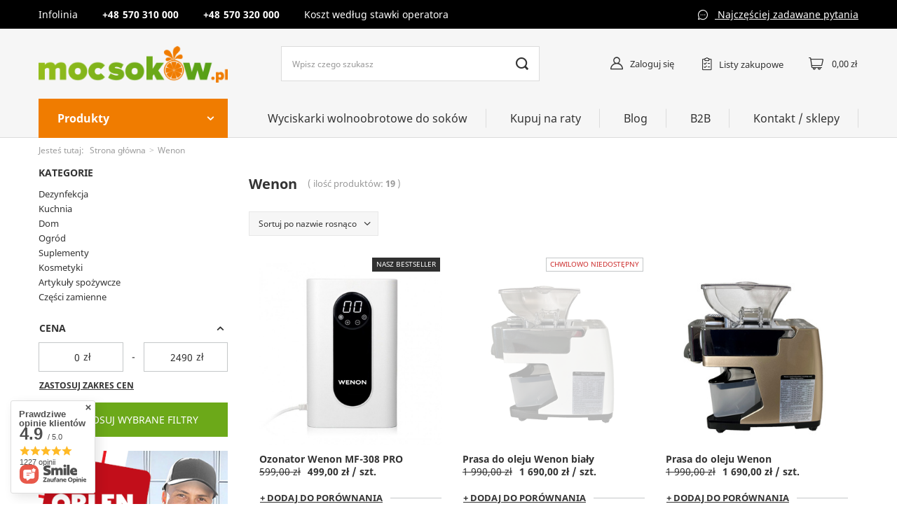

--- FILE ---
content_type: text/html; charset=utf-8
request_url: https://www.mocsokow.pl/pl/producers/wenon-1308137307
body_size: 22118
content:
<!DOCTYPE html>
<html lang="pl" class="--vat --gross " ><head><meta name='viewport' content='user-scalable=no, initial-scale = 1.0, maximum-scale = 1.0, width=device-width'/> <link rel="preload" crossorigin="anonymous" as="font" href="/gfx/pol/fontello.woff?v=2"><meta http-equiv="Content-Type" content="text/html; charset=utf-8"><meta http-equiv="X-UA-Compatible" content="IE=edge"><title>Wenon - MocSokowPL</title><meta name="description" content="Towary producenta Wenon | Wysoka jakość i atrakcyjna cena!"><link rel="icon" href="/gfx/pol/favicon.ico"><meta name="theme-color" content="#0090f6"><meta name="msapplication-navbutton-color" content="#0090f6"><meta name="apple-mobile-web-app-status-bar-style" content="#0090f6"><link rel="stylesheet" type="text/css" href="/gfx/pol/style.css.gzip?r=1633611918"><script>var app_shop={urls:{prefix:'data="/gfx/'.replace('data="', '')+'pol/'},vars:{priceType:'gross',priceTypeVat:true,productDeliveryTimeAndAvailabilityWithBasket:false,geoipCountryCode:'US',},txt:{priceTypeText:'',},fn:{},fnrun:{},files:[]};const getCookieByName=(name)=>{const value=`; ${document.cookie}`;const parts = value.split(`; ${name}=`);if(parts.length === 2) return parts.pop().split(';').shift();return false;};if(getCookieByName('freeeshipping_clicked')){document.documentElement.classList.remove('--freeShipping');}</script><meta name="robots" content="index,follow"><meta name="rating" content="general"><meta name="Author" content="MocSokowPL na bazie IdoSell (www.idosell.com/shop).">
<!-- Begin LoginOptions html -->

<style>
#client_new_social .service_item[data-name="service_Apple"]:before, 
#cookie_login_social_more .service_item[data-name="service_Apple"]:before,
.oscop_contact .oscop_login__service[data-service="Apple"]:before {
    display: block;
    height: 2.6rem;
    content: url('/gfx/standards/apple.svg?r=1743165583');
}
.oscop_contact .oscop_login__service[data-service="Apple"]:before {
    height: auto;
    transform: scale(0.8);
}
#client_new_social .service_item[data-name="service_Apple"]:has(img.service_icon):before,
#cookie_login_social_more .service_item[data-name="service_Apple"]:has(img.service_icon):before,
.oscop_contact .oscop_login__service[data-service="Apple"]:has(img.service_icon):before {
    display: none;
}
</style>

<!-- End LoginOptions html -->

<!-- Open Graph -->
<meta property="og:type" content="website"><meta property="og:url" content="https://www.mocsokow.pl/pl/producers/wenon-1308137307
"><meta property="og:title" content="Wenon - MocSokowPL"><meta property="og:description" content="Towary producenta Wenon | Wysoka jakość i atrakcyjna cena!"><meta property="og:site_name" content="MocSokowPL"><meta property="og:locale" content="pl_PL"><meta property="og:image" content="https://www.mocsokow.pl/hpeciai/9791bb907850ca48bfeb100d9101ddab/pol_pl_Ozonator-Wenon-MF-308-PRO-477_1.jpg"><meta property="og:image:width" content="450"><meta property="og:image:height" content="450"><link rel="manifest" href="https://www.mocsokow.pl/data/include/pwa/1/manifest.json?t=3"><meta name="apple-mobile-web-app-capable" content="yes"><meta name="apple-mobile-web-app-status-bar-style" content="black"><meta name="apple-mobile-web-app-title" content="www.mocsokow.pl"><link rel="apple-touch-icon" href="/data/include/pwa/1/icon-128.png"><link rel="apple-touch-startup-image" href="/data/include/pwa/1/logo-512.png" /><meta name="msapplication-TileImage" content="/data/include/pwa/1/icon-144.png"><meta name="msapplication-TileColor" content="#2F3BA2"><meta name="msapplication-starturl" content="/"><script type="application/javascript">var _adblock = true;</script><script async src="/data/include/advertising.js"></script><script type="application/javascript">var statusPWA = {
                online: {
                    txt: "Połączono z internetem",
                    bg: "#5fa341"
                },
                offline: {
                    txt: "Brak połączenia z internetem",
                    bg: "#eb5467"
                }
            }</script><script async type="application/javascript" src="/ajax/js/pwa_online_bar.js?v=1&r=6"></script>
<!-- End Open Graph -->

<link rel="canonical" href="https://www.mocsokow.pl/pl/producers/wenon-1308137307" />

                <!-- Global site tag (gtag.js) -->
                <script  async src="https://www.googletagmanager.com/gtag/js?id=G-CQJ80W12BR"></script>
                <script >
                    window.dataLayer = window.dataLayer || [];
                    window.gtag = function gtag(){dataLayer.push(arguments);}
                    gtag('js', new Date());
                    
                    gtag('config', 'G-CQJ80W12BR');

                </script>
                            <!-- Google Tag Manager -->
                    <script >(function(w,d,s,l,i){w[l]=w[l]||[];w[l].push({'gtm.start':
                    new Date().getTime(),event:'gtm.js'});var f=d.getElementsByTagName(s)[0],
                    j=d.createElement(s),dl=l!='dataLayer'?'&l='+l:'';j.async=true;j.src=
                    'https://www.googletagmanager.com/gtm.js?id='+i+dl;f.parentNode.insertBefore(j,f);
                    })(window,document,'script','dataLayer','GTM-M22LFVHS');</script>
            <!-- End Google Tag Manager -->
<!-- Begin additional html or js -->


<!--1|1|1| modified: 2022-04-04 21:50:56-->
<meta name="google-site-verification" content="HFCJG0Mv7T_Z2zI2-ERVTg071UsxOYPH1PAaGR9I4Vg" />
<!--2|1|1-->
<meta name="google-site-verification" content="8CLzNHwoTwDLa03R8uYcG8aIeW-VRpZqlqMkpWL31_4" />
<!--5|1|4| modified: 2024-02-28 14:37:21-->
<script><script id="Cookiebot" src="https://consent.cookiebot.com/uc.js" data-cbid="8fb1727e-73d9-42c8-90c9-864e8a2ea8d8" data-blockingmode="auto" type="text/javascript"></script></script>
<!--3|1|2-->
<script>
dlApi = {
cmd: []
};
</script>
<script src="https://ec.monplat-cdn.com/boot.js" async></script>

<!-- End additional html or js -->
<script>(function(w,d,s,i,dl){w._ceneo = w._ceneo || function () {
w._ceneo.e = w._ceneo.e || []; w._ceneo.e.push(arguments); };
w._ceneo.e = w._ceneo.e || [];dl=dl===undefined?"dataLayer":dl;
const f = d.getElementsByTagName(s)[0], j = d.createElement(s); j.defer = true;
j.src = "https://ssl.ceneo.pl/ct/v5/script.js?accountGuid=" + i + "&t=" +
Date.now() + (dl ? "&dl=" + dl : ""); f.parentNode.insertBefore(j, f);
})(window, document, "script", "ad92cceb-4e18-4975-96c3-cd04f4d576c7");</script>
<link rel="preload" as="image" media="(max-width: 420px)" href="/hpeciai/b1e8c05c8fa5494582fd0badca928779/pol_is_Ozonator-Wenon-MF-308-PRO-477jpg"><link rel="preload" as="image" media="(min-width: 420.1px)" href="/hpeciai/d1eb871b68b280284a021e5109dc2a75/pol_il_Ozonator-Wenon-MF-308-PRO-477jpg"><link rel="preload" as="image" media="(max-width: 420px)" href="/hpeciai/9b044c35b9f040a8bcf657aab9aa5f9b/pol_is_Prasa-do-oleju-Wenon-bialy-874jpg"><link rel="preload" as="image" media="(min-width: 420.1px)" href="/hpeciai/a4f766e298b422fed7e24adeda04f0f0/pol_il_Prasa-do-oleju-Wenon-bialy-874jpg"></head><body><script>
					var script = document.createElement('script');
					script.src = app_shop.urls.prefix + 'envelope.js';

					document.getElementsByTagName('body')[0].insertBefore(script, document.getElementsByTagName('body')[0].firstChild);
				</script><div id="container" class="search_page container"><header class="d-flex flex-nowrap flex-md-wrap mx-md-n3 commercial_banner"><script class="ajaxLoad">
                app_shop.vars.vat_registered = "true";
                app_shop.vars.currency_format = "###,##0.00";
                
                    app_shop.vars.currency_before_value = false;
                
                    app_shop.vars.currency_space = true;
                
                app_shop.vars.symbol = "zł";
                app_shop.vars.id= "PLN";
                app_shop.vars.baseurl = "http://www.mocsokow.pl/";
                app_shop.vars.sslurl= "https://www.mocsokow.pl/";
                app_shop.vars.curr_url= "%2Fpl%2Fproducers%2Fwenon-1308137307";
                

                var currency_decimal_separator = ',';
                var currency_grouping_separator = ' ';

                
                    app_shop.vars.blacklist_extension = ["exe","com","swf","js","php"];
                
                    app_shop.vars.blacklist_mime = ["application/javascript","application/octet-stream","message/http","text/javascript","application/x-deb","application/x-javascript","application/x-shockwave-flash","application/x-msdownload"];
                
                    app_shop.urls.contact = "/pl/contact";
                </script><div id="viewType" style="display:none"></div><div class="contact_top col-12 d-none d-md-block"><div class="contact_top__wrapper"><div class="contact_top__items container"><div class="contact_top__item --phone"><div class="tel__title ">Infolinia </div><a class="kontakt_title" href="tel:570310000">570 310 000</a><a class="kontakt_title" href="tel:570320000">570 320 000</a><div class="info__title ">Koszt według stawki operatora</div></div><a class="kontakt_title" href="/pl/help/faq-2.html">
                Najczęściej zadawane pytania
            </a></div></div></div><div id="logo" class="col-md-3 d-flex align-items-center"><a href="/" target="_self"><img src="/data/gfx/mask/pol/logo_1_big.png" alt="Logo zmienisz w MODERACJA &gt; Wygląd elementów w sklepie &gt; Zarządzanie wyglądem elementów sklepu" width="300" height="59"></a></div><form action="https://www.mocsokow.pl/pl/search" method="get" id="menu_search" class="menu_search px-0 col-md-4 px-md-3"><a href="#showSearchForm" class="menu_search__mobile"></a><div class="menu_search__block"><div class="menu_search__item --input"><input class="menu_search__input" type="text" name="text" autocomplete="off" placeholder="Wpisz czego szukasz"><button class="menu_search__submit" type="submit"></button></div><div class="menu_search__item --results search_result"></div></div></form><div id="menu_settings" class="d-flex align-items-center justify-content-center justify-content-lg-end"><div class="open_trigger"><span class="d-none d-md-inline-block flag_txt">zł</span><div class="menu_settings_wrapper d-md-none"><div class="menu_settings_inline"><div class="menu_settings_header">
																	Język i waluta: 
															</div><div class="menu_settings_content"><span class="menu_settings_flag flag flag_pol"></span><strong class="menu_settings_value"><span class="menu_settings_language">pl</span><span> | </span><span class="menu_settings_currency">zł</span></strong></div></div><div class="menu_settings_inline"><div class="menu_settings_header">
																	Dostawa do: 
															</div><div class="menu_settings_content"><strong class="menu_settings_value">Polska</strong></div></div></div><i class="icon-angle-down d-none d-md-inline-block"></i></div><form action="https://www.mocsokow.pl/pl/settings.html" method="post"><ul class="bg_alter"><li><div class="form-group"><label for="menu_settings_curr">Waluta</label><div class="select-after"><select class="form-control" name="curr" id="menu_settings_curr"><option value="PLN" selected>zł</option><option value="EUR">€ (1 zł = 0.2378€)
																															</option></select></div></div><div class="form-group"><label for="menu_settings_country">Dostawa do</label><div class="select-after"><select class="form-control" name="country" id="menu_settings_country"><option value="1143020016">Austria</option><option value="1143020022">Belgia</option><option value="1143020033">Bułgaria</option><option value="1143020038">Chorwacja</option><option value="1143020041">Czechy</option><option value="1143020042">Dania</option><option value="1143020051">Estonia</option><option value="1143020056">Finlandia</option><option value="1143020057">Francja</option><option value="1143020062">Grecja</option><option value="1143020075">Hiszpania</option><option value="1143020076">Holandia</option><option value="1143020083">Irlandia</option><option value="1143020116">Litwa</option><option value="1143020118">Łotwa</option><option value="1143020117">Luksembourg</option><option value="1143020143">Niemcy</option><option selected value="1143020003">Polska</option><option value="1143020163">Portugalia</option><option value="1143020169">Rumunia</option><option value="1143020182">Słowacja</option><option value="1143020183">Słowenia</option><option value="1143020193">Szwecja</option><option value="1143020217">Węgry</option><option value="1143020218">Wielka Brytania</option><option value="1143020220">Włochy</option></select></div></div></li><li class="buttons"><button class="btn --solid --large" type="submit">
																	Zastosuj zmiany
															</button></li></ul></form><div id="menu_additional"><a class="account_link" href="https://www.mocsokow.pl/pl/login.html">Zaloguj się</a><div class="shopping_list_top" data-empty="true"><a href="https://www.mocsokow.pl/pl/shoppinglist" class="wishlist_link slt_link">Listy zakupowe</a><div class="slt_lists"><ul class="slt_lists__nav"><li class="slt_lists__nav_item" data-list_skeleton="true" data-list_id="true" data-shared="true"><a class="slt_lists__nav_link" data-list_href="true"><span class="slt_lists__nav_name" data-list_name="true"></span><span class="slt_lists__count" data-list_count="true">0</span></a></li></ul><span class="slt_lists__empty">Dodaj do nich produkty, które lubisz i chcesz kupić później.</span></div></div></div></div><div class="sl_choose sl_dialog"><div class="sl_choose__wrapper sl_dialog__wrapper p-4 p-md-5"><div class="sl_choose__item --top sl_dialog_close mb-2"><strong class="sl_choose__label">Zapisz na liście zakupowej</strong></div><div class="sl_choose__item --lists" data-empty="true"><div class="sl_choose__list f-group --radio m-0 d-md-flex align-items-md-center justify-content-md-between" data-list_skeleton="true" data-list_id="true" data-shared="true"><input type="radio" name="add" class="sl_choose__input f-control" id="slChooseRadioSelect" data-list_position="true"><label for="slChooseRadioSelect" class="sl_choose__group_label f-label py-4" data-list_position="true"><span class="sl_choose__sub d-flex align-items-center"><span class="sl_choose__name" data-list_name="true"></span><span class="sl_choose__count" data-list_count="true">0</span></span></label><button type="button" class="sl_choose__button --desktop btn --solid">Zapisz</button></div></div><div class="sl_choose__item --create sl_create mt-4"><a href="#new" class="sl_create__link  align-items-center">Stwórz nową listę zakupową</a><form class="sl_create__form align-items-center"><div class="sl_create__group f-group --small mb-0"><input type="text" class="sl_create__input f-control" required="required"><label class="sl_create__label f-label">Nazwa nowej listy</label></div><button type="submit" class="sl_create__button btn --solid ml-2 ml-md-3">Utwórz listę</button></form></div><div class="sl_choose__item --mobile mt-4 d-flex justify-content-center d-md-none"><button class="sl_choose__button --mobile btn --solid --large">Zapisz</button></div></div></div><div id="menu_basket" class="topBasket"><a class="topBasket__sub" href="/basketedit.php"><span class="badge badge-info"></span><strong class="topBasket__price" style="display: none;">0,00 zł</strong></a><div class="topBasket__details --products" style="display: none;"><div class="topBasket__block --labels"><label class="topBasket__item --name">Produkt</label><label class="topBasket__item --sum">Ilość</label><label class="topBasket__item --prices">Cena</label></div><div class="topBasket__block --products"></div></div><div class="topBasket__details --shipping" style="display: none;"><span class="topBasket__name">Koszt dostawy od</span><span id="shipppingCost"></span></div><script>
                        app_shop.vars.cache_html = true;
                    </script></div><div class="top_navigation "><nav id="menu_categories" class="col-md-3 px-0 px-md-3"><button type="button" class="navbar-toggler"><i class="icon-reorder"></i></button><button type="button" class="desktop-navbar-toggler"><span>Produkty </span></button><div class="navbar-collapse" id="menu_navbar"><ul class="navbar-nav"><li class="nav-item"><a  href="/pl/menu/dezynfekcja-201" target="_self" title="Dezynfekcja" class="nav-link" >Dezynfekcja</a></li><li class="nav-item"><a  href="/pl/menu/kuchnia-203" target="_self" title="Kuchnia" class="nav-link" >Kuchnia</a><ul class="navbar-subnav"><li class="nav-item empty"><a class="nav-link" href="/pl/menu/garnki-elektryczne-multicooker-235" target="_self">Garnki Elektryczne - multicooker</a></li><li class="nav-item empty"><a class="nav-link" href="/pl/menu/air-fryer-frytkownice-beztluszczowe-223" target="_self">Air Fryer - Frytkownice beztłuszczowe</a></li><li class="nav-item empty"><a class="nav-link" href="/pl/menu/zlewozmywaki-279" target="_self">Zlewozmywaki</a></li><li class="nav-item empty"><a class="nav-link" href="/pl/menu/wyciskarki-jednoslimakowe-217" target="_self">Wyciskarki jednoślimakowe</a></li><li class="nav-item empty"><a class="nav-link" href="/pl/menu/wyciskarki-dwuslimakowe-218" target="_self">Wyciskarki dwuślimakowe</a></li><li class="nav-item empty"><a class="nav-link" href="/pl/menu/wyciskarki-pionowe-214" target="_self">Wyciskarki pionowe</a></li><li class="nav-item empty"><a class="nav-link" href="/pl/menu/prasy-do-oleju-219" target="_self">Prasy do oleju</a></li><li class="nav-item empty"><a class="nav-link" href="/pl/menu/ekspresy-do-kawy-277" target="_self">Ekspresy do kawy</a></li><li class="nav-item empty"><a class="nav-link" href="/pl/menu/jonizatory-wody-220" target="_self">Jonizatory wody</a></li><li class="nav-item empty"><a class="nav-link" href="/pl/menu/blendery-221" target="_self">Blendery</a></li><li class="nav-item empty"><a class="nav-link" href="/pl/menu/suszarki-do-owocow-dehydratory-222" target="_self">Suszarki do owoców - dehydratory</a></li><li class="nav-item empty"><a class="nav-link" href="/pl/menu/wagi-kuchenne-253" target="_self">Wagi kuchenne</a></li><li class="nav-item empty"><a class="nav-link" href="/pl/menu/sous-vide-224" target="_self">Sous Vide</a></li><li class="nav-item empty"><a class="nav-link" href="/pl/menu/inne-agd-225" target="_self">Inne AGD</a></li><li class="nav-item"><a class="nav-link" href="/pl/menu/naczynia-kuchenne-226" target="_self">Naczynia kuchenne</a><ul class="navbar-subsubnav"><li class="nav-item"><a class="nav-link" href="/pl/menu/patelnie-227" target="_self">Patelnie</a></li><li class="nav-item"><a class="nav-link" href="/pl/menu/garnki-228" target="_self">Garnki</a></li></ul></li><li class="nav-item"><a class="nav-link" href="/pl/menu/akcesoria-kuchenne-229" target="_self">Akcesoria kuchenne</a><ul class="navbar-subsubnav"><li class="nav-item"><a class="nav-link" href="/pl/menu/pojemniki-230" target="_self">Pojemniki</a></li><li class="nav-item"><a class="nav-link" href="/pl/menu/lopatki-szpatulki-231" target="_self">Łopatki / szpatułki</a></li><li class="nav-item"><a class="nav-link" href="/pl/menu/deski-tace-232" target="_self">Deski / tace</a></li><li class="nav-item"><a class="nav-link" href="/pl/menu/przybory-rozne-233" target="_self">Przybory różne</a></li><li class="nav-item"><a class="nav-link" href="/pl/menu/szklanki-termiczne-234" target="_self">Szklanki termiczne</a></li></ul></li></ul></li><li class="nav-item"><a  href="/pl/menu/dom-204" target="_self" title="Dom" class="nav-link" >Dom</a><ul class="navbar-subnav"><li class="nav-item"><a class="nav-link" href="/pl/menu/oczyszczanie-powietrza-236" target="_self">Oczyszczanie powietrza</a><ul class="navbar-subsubnav"><li class="nav-item"><a class="nav-link" href="/pl/menu/oczyszczacze-powietrza-237" target="_self">Oczyszczacze powietrza</a></li><li class="nav-item"><a class="nav-link" href="/pl/menu/filtry-oczyszczacze-238" target="_self">Filtry oczyszczacze</a></li><li class="nav-item"><a class="nav-link" href="/pl/menu/nawilzacze-powietrza-239" target="_self">Nawilżacze powietrza</a></li></ul></li><li class="nav-item empty"><a class="nav-link" href="/pl/menu/ozonatory-240" target="_self">Ozonatory</a></li><li class="nav-item empty"><a class="nav-link" href="/pl/menu/destylatory-241" target="_self">Destylatory</a></li><li class="nav-item empty"><a class="nav-link" href="/pl/menu/wagi-lazienkowe-252" target="_self">Wagi łazienkowe</a></li><li class="nav-item empty"><a class="nav-link" href="/pl/menu/glosniki-bluetooth-256" target="_self">Głośniki bluetooth</a></li><li class="nav-item empty"><a class="nav-link" href="/pl/menu/ksiazki-243" target="_self">Książki</a></li></ul></li><li class="nav-item"><a  href="/pl/menu/ogrod-205" target="_self" title="Ogród" class="nav-link" >Ogród</a><ul class="navbar-subnav"><li class="nav-item empty"><a class="nav-link" href="/pl/menu/grille-244" target="_self">Grille</a></li><li class="nav-item empty"><a class="nav-link" href="/pl/menu/kubki-termiczne-contigo-245" target="_self">Kubki termiczne Contigo</a></li><li class="nav-item empty"><a class="nav-link" href="/pl/menu/narzedzia-ogrodnicze-260" target="_self">Narzędzia ogrodnicze</a></li></ul></li><li class="nav-item"><a  href="/pl/menu/suplementy-202" target="_self" title="Suplementy" class="nav-link" >Suplementy</a><ul class="navbar-subnav"><li class="nav-item empty"><a class="nav-link" href="/pl/menu/olejki-cbd-280" target="_self">Olejki CBD</a></li><li class="nav-item"><a class="nav-link" href="/pl/menu/fitline-212" target="_self">FitLine</a><ul class="navbar-subsubnav"><li class="nav-item"><a class="nav-link" href="/pl/menu/produkty-fitline-216" target="_self">Produkty FitLine</a></li><li class="nav-item"><a class="nav-link" href="https://mocsokow.yourtechnicaldomain.com/pl/about/o-marce-fitline-34.html" target="_self">O FitLine</a></li></ul></li></ul></li><li class="nav-item"><a  href="/pl/menu/kosmetyki-257" target="_self" title="Kosmetyki" class="nav-link" >Kosmetyki</a></li><li class="nav-item"><a  href="/pl/menu/artykuly-spozywcze-206" target="_self" title="Artykuły spożywcze" class="nav-link" >Artykuły spożywcze</a><ul class="navbar-subnav"><li class="nav-item empty"><a class="nav-link" href="/pl/menu/syropy-281" target="_self">Syropy</a></li><li class="nav-item empty"><a class="nav-link" href="/pl/menu/puree-282" target="_self">Puree</a></li><li class="nav-item empty"><a class="nav-link" href="/pl/menu/granita-slush-283" target="_self">Granita / slush</a></li></ul></li><li class="nav-item"><a  href="/pl/menu/czesci-zamienne-275" target="_self" title="Części zamienne" class="nav-link" >Części zamienne</a></li></ul></div></nav><nav id="menu_navbar3" class="col-md-9 "><ul class="navbar-nav navbar-3"><li class="nav-item navbar-3"><a  href="/pl/menu/wyciskarki-wolnoobrotowe-do-sokow-207" target="_self" title="Wyciskarki wolnoobrotowe do soków" class="nav-link" >Wyciskarki wolnoobrotowe do soków</a></li><li class="nav-item navbar-3"><a  href="/pl/about/kupuj-na-raty-30.html" target="_self" title="Kupuj na raty" class="nav-link" >Kupuj na raty</a></li><li class="nav-item navbar-3"><a  href="/pl/blog.html" target="_self" title="Blog" class="nav-link" >Blog</a></li><li class="nav-item navbar-3"><a  href="/pl/about/b2b-31.html" target="_self" title="B2B" class="nav-link" >B2B</a></li><li class="nav-item navbar-3"><a  href="/contact.php" target="_self" title="Kontakt / sklepy" class="nav-link" >Kontakt / sklepy</a></li></ul></nav></div><div class="breadcrumbs col-md-12"><div class="back_button"><button id="back_button"><i class="icon-angle-left"></i> Wstecz</button></div><div class="list_wrapper"><ol><li><span>Jesteś tutaj:  </span></li><li class="bc-main"><span><a href="/">Strona główna</a></span></li><li class="bc-item-1 bc-active"><span>Wenon</span></li></ol></div></div></header><div id="layout" class="row clearfix"><aside class="col-3"><section class="shopping_list_menu"><div class="shopping_list_menu__block --lists slm_lists" data-empty="true"><span class="slm_lists__label">Listy zakupowe</span><ul class="slm_lists__nav"><li class="slm_lists__nav_item" data-list_skeleton="true" data-list_id="true" data-shared="true"><a class="slm_lists__nav_link" data-list_href="true"><span class="slm_lists__nav_name" data-list_name="true"></span><span class="slm_lists__count" data-list_count="true">0</span></a></li><li class="slm_lists__nav_header"><span class="slm_lists__label">Listy zakupowe</span></li></ul><a href="#manage" class="slm_lists__manage d-none align-items-center d-md-flex">Zarządzaj listami</a></div><div class="shopping_list_menu__block --bought slm_bought"><a class="slm_bought__link d-flex" href="https://www.mocsokow.pl/pl/products-bought.html">
						Lista dotychczas zamówionych produktów
					</a></div><div class="shopping_list_menu__block --info slm_info"><strong class="slm_info__label d-block mb-3">Jak działa lista zakupowa?</strong><ul class="slm_info__list"><li class="slm_info__list_item d-flex mb-3">
							Po zalogowaniu możesz umieścić i przechowywać na liście zakupowej dowolną liczbę produktów nieskończenie długo.
						</li><li class="slm_info__list_item d-flex mb-3">
							Dodanie produktu do listy zakupowej nie oznacza automatycznie jego rezerwacji.
						</li><li class="slm_info__list_item d-flex mb-3">
							Dla niezalogowanych klientów lista zakupowa przechowywana jest do momentu wygaśnięcia sesji (około 24h).
						</li></ul></div></section><div class="setMobileGrid" data-item="#menu_navbar"></div><div class="setMobileGrid" data-item="#menu_navbar3" data-ismenu1="true"></div><div class="setMobileGrid" data-item="#menu_blog"></div><div class="login_menu_block d-lg-none" id="login_menu_block"><a class="sign_in_link" href="/login.php" title=""><i class="icon-user"></i><span>Zaloguj się</span></a><a class="registration_link" href="/client-new.php?register" title=""><i class="icon-lock"></i><span>Zarejestruj się</span></a><a class="order_status_link" href="/order-open.php" title=""><i class="icon-globe"></i><span>Sprawdź status zamówienia</span></a></div><div class="setMobileGrid" data-item="#menu_contact"></div><div class="setMobileGrid" data-item="#menu_settings"></div><div id="menu_categories2" class="mb-4"><a class="menu_categories_label" href="/categories.php">Kategorie </a><ul class="no_active"><li><a href="/pl/menu/dezynfekcja-201" target="_self">Dezynfekcja</a></li><li><a href="/pl/menu/kuchnia-203" target="_self">Kuchnia</a></li><li><a href="/pl/menu/dom-204" target="_self">Dom</a></li><li><a href="/pl/menu/ogrod-205" target="_self">Ogród</a></li><li><a href="/pl/menu/suplementy-202" target="_self">Suplementy</a></li><li><a href="/pl/menu/kosmetyki-257" target="_self">Kosmetyki</a></li><li><a href="/pl/menu/artykuly-spozywcze-206" target="_self">Artykuły spożywcze</a></li><li><a href="/pl/menu/czesci-zamienne-275" target="_self">Części zamienne</a></li></ul></div><section id="Filters" class="filters mb-4"><form class="filters__form" method="get" action="/pl/producers/wenon-1308137307"><div class="filters__block mb-1"><input type="hidden" class="__serialize" id="filter_price_input" name="filter_price" value=""><a class="filters__toggler
																				" data-id="filter_price"><div class="btn --icon-right d-block pr-4"><span>Cena</span></div></a><div class="filters__expand" id="filter_price_expand"><div class="filters__content --range"><input type="hidden" id="min_price_start" value="0"><input type="hidden" id="max_price_start" value="2490"><div class="filters__price-slider"><div class="--price"></div></div><div class="filters__price"><div class="filters__range d-flex justify-content-between align-items-center"><label for="PriceRangeFrom" class="--from"><input id="PriceRangeFrom" type="text" class="--input-from" value="0"><span class="--currency">zł</span></label><span class="--gap">
																														-
																												</span><label for="PriceRangeTo" class="--to"><input id="PriceRangeTo" type="text" class="--input-to" value="2490"><span class="--currency">zł</span></label></div><div class="filters_options"><button type="submit" class="btn p-md-0 mt-md-2">
																														Zastosuj zakres cen
																												</button></div></div></div></div></div><div class="f-group filters__buttons mt-3"><button type="submit" class="btn --large --solid d-block" title="Kliknij aby zastosować wybrane filtry">

																Zastosuj wybrane filtry
														</button></div></form></section><div id="menu_buttons3" class="mb-4 d-none d-md-block"><div class="menu_button_wrapper"><picture><source media="(min-width:979px)" srcset="/data/include/img/links/1643188917_rwd_desktop.png?t=1692369182"></source><source media="(min-width:757px)" srcset="/data/include/img/links/1643188917_rwd_tablet.png?t=1692369182"></source><img alt="Orlen Paczka" src="/data/include/img/links/1643188917_rwd_mobile.png?t=1692369182"></picture></div></div></aside><div id="content" class="col-md-9 col-12"><div class="search_categoriesdescription"><h1 class="big_label">Wenon</h1><span class="navigation_total">
                ( ilość produktów: <b>19</b> )
            </span></div><div id="paging_setting_top" class="s_paging"><form class="s_paging__item --sort" action="/settings.php"><select class="s_paging__select --order --small-md" id="select_top_sort" name="sort_order"><option value="name-a" class="option_name-a">Sortuj po nazwie rosnąco</option><option value="name-d" class="option_name-d">Sortuj po nazwie malejąco</option><option value="price-a" class="option_price-a">Sortuj po cenie rosnąco</option><option value="price-d" class="option_price-d">Sortuj po cenie malejąco</option><option value="date-a" class="option_date-a">Sortuj po dacie rosnąco</option><option value="date-d" class="option_date-d">Sortuj po dacie malejąco</option></select></form><div class="s_paging__item --filters d-md-none mb-2 mb-sm-3"><a class="btn --solid --large" href="#menu_filter">
                            Filtrowanie
                        </a></div></div><div id="menu_compare_product" class="compare pt-2 mb-2 pt-sm-3 mb-sm-3" style="display: none;"><div class="compare__label d-none d-sm-block">Dodane do porównania</div><div class="compare__sub"></div><div class="compare__buttons"><a class="compare__button btn --solid --secondary" href="https://www.mocsokow.pl/pl/product-compare.html" title="Porównaj wszystkie produkty" target="_blank"><span>Porównaj produkty </span><span class="d-sm-none">(0)</span></a><a class="compare__button --remove btn d-none d-sm-block" href="https://www.mocsokow.pl/pl/settings.html?comparers=remove&amp;product=###" title="Usuń wszystkie produkty">
                        Usuń produkty
                    </a></div><script>
                        var cache_html = true;
                    </script></div><section id="search" class="search products d-flex flex-wrap mb-2 mb-sm-3"><div class="product col-6 col-sm-4 pt-3 pb-md-3" data-product_id="477" data-product_page="0" data-product_first="true"><a class="product__icon d-flex justify-content-center align-items-center" data-product-id="477" href="https://www.mocsokow.pl/pl/products/ozonator-wenon-mf-308-477" title="Ozonator Wenon MF-308 PRO"><picture><source media="(max-width: 420px)" srcset="/hpeciai/b1e8c05c8fa5494582fd0badca928779/pol_is_Ozonator-Wenon-MF-308-PRO-477jpg"></source><img src="/hpeciai/d1eb871b68b280284a021e5109dc2a75/pol_il_Ozonator-Wenon-MF-308-PRO-477jpg" alt="Ozonator Wenon MF-308 PRO"></picture><strong class="label_icons"><span class="label --bestseller">
															Nasz bestseller
														</span></strong></a><h3><a class="product__name" href="https://www.mocsokow.pl/pl/products/ozonator-wenon-mf-308-477" title="Ozonator Wenon MF-308 PRO">Ozonator Wenon MF-308 PRO</a></h3><div class="product__prices"><del class="price --max">599,00 zł</del><strong class="price">499,00 zł / szt.</strong></div><div class="product__compare --has-child"><a class="product__compare_item --add btn" rel="nofollow" href="https://www.mocsokow.pl/pl/settings.html?comparers=add&amp;product=477" title="Kliknij, aby dodać produkt do porównania">+ Dodaj do porównania</a></div></div><div class="product col-6 col-sm-4 pt-3 pb-md-3" data-product_id="874" data-product_page="0" data-product_disable="true"><a class="product__icon d-flex justify-content-center align-items-center" data-product-id="874" href="https://www.mocsokow.pl/pl/products/prasa-do-oleju-wenon-bialy-874" title="Prasa do oleju Wenon biały"><picture><source media="(max-width: 420px)" srcset="/hpeciai/9b044c35b9f040a8bcf657aab9aa5f9b/pol_is_Prasa-do-oleju-Wenon-bialy-874jpg"></source><img src="/hpeciai/a4f766e298b422fed7e24adeda04f0f0/pol_il_Prasa-do-oleju-Wenon-bialy-874jpg" alt="Prasa do oleju Wenon biały"></picture><strong class="label_icons"><span class="label --disable">Chwilowo niedostępny</span></strong></a><h3><a class="product__name" href="https://www.mocsokow.pl/pl/products/prasa-do-oleju-wenon-bialy-874" title="Prasa do oleju Wenon biały">Prasa do oleju Wenon biały</a></h3><div class="product__prices"><del class="price --max">1 990,00 zł</del><strong class="price">1 690,00 zł / szt.</strong></div><div class="product__compare --has-child"><a class="product__compare_item --add btn" rel="nofollow" href="https://www.mocsokow.pl/pl/settings.html?comparers=add&amp;product=874" title="Kliknij, aby dodać produkt do porównania">+ Dodaj do porównania</a></div></div><div class="product col-6 col-sm-4 pt-3 pb-md-3" data-product_id="868" data-product_page="0"><a class="product__icon d-flex justify-content-center align-items-center" data-product-id="868" href="https://www.mocsokow.pl/pl/products/prasa-do-oleju-wenon-868" title="Prasa do oleju Wenon"><picture><source media="(max-width: 420px)" data-srcset="/hpeciai/19f5cdc96fe88a02f0d6e21e0dd8fe52/pol_is_Prasa-do-oleju-Wenon-868jpg"></source><img src="/gfx/pol/loader.gif?r=1633611918" alt="Prasa do oleju Wenon" class="b-lazy" data-src="/hpeciai/9b175c0003dcfd064b3e02b0a01f0e9c/pol_il_Prasa-do-oleju-Wenon-868jpg"></picture></a><h3><a class="product__name" href="https://www.mocsokow.pl/pl/products/prasa-do-oleju-wenon-868" title="Prasa do oleju Wenon">Prasa do oleju Wenon</a></h3><div class="product__prices"><del class="price --max">1 990,00 zł</del><strong class="price">1 690,00 zł / szt.</strong></div><div class="product__compare --has-child"><a class="product__compare_item --add btn" rel="nofollow" href="https://www.mocsokow.pl/pl/settings.html?comparers=add&amp;product=868" title="Kliknij, aby dodać produkt do porównania">+ Dodaj do porównania</a></div></div><div class="product col-6 col-sm-4 pt-3 pb-md-3" data-product_id="460" data-product_page="0" data-product_disable="true"><a class="product__icon d-flex justify-content-center align-items-center" data-product-id="460" href="https://www.mocsokow.pl/pl/products/oczyszczacz-powietrza-wenon-mf01-violet-460" title="Oczyszczacz powietrza Wenon MF01 Violet"><picture><source media="(max-width: 420px)" data-srcset="/hpeciai/6b6527d3868f12b46f7efa29d8af5fdb/pol_is_Oczyszczacz-powietrza-Wenon-MF01-Violet-460jpg"></source><img src="/gfx/pol/loader.gif?r=1633611918" alt="Oczyszczacz powietrza Wenon MF01 Violet" class="b-lazy" data-src="/hpeciai/86d6da328033a048abcc19506e526fdb/pol_il_Oczyszczacz-powietrza-Wenon-MF01-Violet-460jpg"></picture><strong class="label_icons"><span class="label --disable">Chwilowo niedostępny</span></strong></a><h3><a class="product__name" href="https://www.mocsokow.pl/pl/products/oczyszczacz-powietrza-wenon-mf01-violet-460" title="Oczyszczacz powietrza Wenon MF01 Violet">Oczyszczacz powietrza Wenon MF01 Violet</a></h3><div class="product__prices"><del class="price --max">1 190,00 zł</del><strong class="price">830,00 zł / szt.</strong></div><div class="product__compare --has-child"><a class="product__compare_item --add btn" rel="nofollow" href="https://www.mocsokow.pl/pl/settings.html?comparers=add&amp;product=460" title="Kliknij, aby dodać produkt do porównania">+ Dodaj do porównania</a></div></div><div class="product col-6 col-sm-4 pt-3 pb-md-3" data-product_id="465" data-product_page="0" data-product_disable="true"><a class="product__icon d-flex justify-content-center align-items-center" data-product-id="465" href="https://www.mocsokow.pl/pl/products/wenon-mf33-lampa-uv-c-465" title="Wenon MF33 Lampa UV C"><picture><source media="(max-width: 420px)" data-srcset="/hpeciai/d03c519b3aa0c31e48237be675ec9041/pol_is_Wenon-MF33-Lampa-UV-C-465png"></source><img src="/gfx/pol/loader.gif?r=1633611918" alt="Wenon MF33 Lampa UV C" class="b-lazy" data-src="/hpeciai/1072aaf92e96825628f9ddb92ec8ae25/pol_il_Wenon-MF33-Lampa-UV-C-465png"></picture><strong class="label_icons"><span class="label --disable">Chwilowo niedostępny</span></strong></a><h3><a class="product__name" href="https://www.mocsokow.pl/pl/products/wenon-mf33-lampa-uv-c-465" title="Wenon MF33 Lampa UV C">Wenon MF33 Lampa UV C</a></h3><div class="product__prices"><del class="price --max">309,00 zł</del><strong class="price">158,00 zł / szt.</strong></div><div class="product__compare --has-child"><a class="product__compare_item --add btn" rel="nofollow" href="https://www.mocsokow.pl/pl/settings.html?comparers=add&amp;product=465" title="Kliknij, aby dodać produkt do porównania">+ Dodaj do porównania</a></div></div><div class="product col-6 col-sm-4 pt-3 pb-md-3" data-product_id="456" data-product_page="0" data-product_disable="true"><a class="product__icon d-flex justify-content-center align-items-center" data-product-id="456" href="https://www.mocsokow.pl/pl/products/wenon-mf-108-ozonator-456" title="WENON MF-108 Ozonator"><picture><source media="(max-width: 420px)" data-srcset="/hpeciai/0c2c30ab30dca31f9a9c344f51f43f0c/pol_is_WENON-MF-108-Ozonator-456png"></source><img src="/gfx/pol/loader.gif?r=1633611918" alt="WENON MF-108 Ozonator" class="b-lazy" data-src="/hpeciai/73cc723af3bc88f257d697e85bff0ab0/pol_il_WENON-MF-108-Ozonator-456png"></picture><strong class="label_icons"><span class="label --disable">Chwilowo niedostępny</span></strong></a><h3><a class="product__name" href="https://www.mocsokow.pl/pl/products/wenon-mf-108-ozonator-456" title="WENON MF-108 Ozonator">WENON MF-108 Ozonator</a></h3><div class="product__prices"><del class="price --max">339,00 zł</del><strong class="price">249,00 zł / szt.</strong></div><div class="product__compare --has-child"><a class="product__compare_item --add btn" rel="nofollow" href="https://www.mocsokow.pl/pl/settings.html?comparers=add&amp;product=456" title="Kliknij, aby dodać produkt do porównania">+ Dodaj do porównania</a></div></div><div class="product col-6 col-sm-4 pt-3 pb-md-3" data-product_id="757" data-product_page="0"><a class="product__icon d-flex justify-content-center align-items-center" data-product-id="757" href="https://www.mocsokow.pl/pl/products/filtr-hepa-weglowy-mf01-757" title="Filtr HEPA, węglowy MF01"><picture><source media="(max-width: 420px)" data-srcset="/hpeciai/12cca040802a0544039b46fa13689876/pol_is_Filtr-HEPA-weglowy-MF01-757png"></source><img src="/gfx/pol/loader.gif?r=1633611918" alt="Filtr HEPA, węglowy MF01" class="b-lazy" data-src="/hpeciai/7e4a08346e09c4f3b5cc357a7e10afa6/pol_il_Filtr-HEPA-weglowy-MF01-757png"></picture></a><h3><a class="product__name" href="https://www.mocsokow.pl/pl/products/filtr-hepa-weglowy-mf01-757" title="Filtr HEPA, węglowy MF01">Filtr HEPA, węglowy MF01</a></h3><div class="product__prices"><strong class="price">139,00 zł / szt.</strong></div><div class="product__compare --has-child"><a class="product__compare_item --add btn" rel="nofollow" href="https://www.mocsokow.pl/pl/settings.html?comparers=add&amp;product=757" title="Kliknij, aby dodać produkt do porównania">+ Dodaj do porównania</a></div></div><div class="product col-6 col-sm-4 pt-3 pb-md-3" data-product_id="476" data-product_page="0"><a class="product__icon d-flex justify-content-center align-items-center" data-product-id="476" href="https://www.mocsokow.pl/pl/products/filtry-mf08-wenon-zestaw-476" title="Filtry MF08 Wenon zestaw"><picture><source media="(max-width: 420px)" data-srcset="/hpeciai/d92e7c6a05eb4abbdd77089d96e628ee/pol_is_Filtry-MF08-Wenon-zestaw-476jpg"></source><img src="/gfx/pol/loader.gif?r=1633611918" alt="Filtry MF08 Wenon zestaw" class="b-lazy" data-src="/hpeciai/d0b7cac2c0ee3806cfa16e99df04ee3e/pol_il_Filtry-MF08-Wenon-zestaw-476jpg"></picture></a><h3><a class="product__name" href="https://www.mocsokow.pl/pl/products/filtry-mf08-wenon-zestaw-476" title="Filtry MF08 Wenon zestaw">Filtry MF08 Wenon zestaw</a></h3><div class="product__prices"><strong class="price">390,00 zł / szt.</strong></div><div class="product__compare --has-child"><a class="product__compare_item --add btn" rel="nofollow" href="https://www.mocsokow.pl/pl/settings.html?comparers=add&amp;product=476" title="Kliknij, aby dodać produkt do porównania">+ Dodaj do porównania</a></div></div><div class="product col-6 col-sm-4 pt-3 pb-md-3" data-product_id="468" data-product_page="0"><a class="product__icon d-flex justify-content-center align-items-center" data-product-id="468" href="https://www.mocsokow.pl/pl/products/mf54-szafka-dezynfekcyjna-468" title="MF54 Szafka dezynfekcyjna"><picture><source media="(max-width: 420px)" data-srcset="/hpeciai/f05bf2f0e9e9677d6e2d9f11e9e8e857/pol_is_MF54-Szafka-dezynfekcyjna-468jpg"></source><img src="/gfx/pol/loader.gif?r=1633611918" alt="MF54 Szafka dezynfekcyjna" class="b-lazy" data-src="/hpeciai/b38f1fd661037c031459deb4e1e68df3/pol_il_MF54-Szafka-dezynfekcyjna-468jpg"></picture></a><h3><a class="product__name" href="https://www.mocsokow.pl/pl/products/mf54-szafka-dezynfekcyjna-468" title="MF54 Szafka dezynfekcyjna">MF54 Szafka dezynfekcyjna</a></h3><div class="product__prices"><strong class="price">479,00 zł / szt.</strong></div><div class="product__compare --has-child"><a class="product__compare_item --add btn" rel="nofollow" href="https://www.mocsokow.pl/pl/settings.html?comparers=add&amp;product=468" title="Kliknij, aby dodać produkt do porównania">+ Dodaj do porównania</a></div></div><div class="product col-6 col-sm-4 pt-3 pb-md-3" data-product_id="866" data-product_page="0"><a class="product__icon d-flex justify-content-center align-items-center" data-product-id="866" href="https://www.mocsokow.pl/pl/products/adapter-usa-ozonator-866" title="Adapter USA ozonator"><picture><source media="(max-width: 420px)" data-srcset="/hpeciai/1f4b99cb9f31c32ceffc31ba47679e6b/pol_is_Adapter-USA-ozonator-866png"></source><img src="/gfx/pol/loader.gif?r=1633611918" alt="Adapter USA ozonator" class="b-lazy" data-src="/hpeciai/5842f2430e624b5e7ad1f8c9ae6db41b/pol_il_Adapter-USA-ozonator-866png"></picture></a><h3><a class="product__name" href="https://www.mocsokow.pl/pl/products/adapter-usa-ozonator-866" title="Adapter USA ozonator">Adapter USA ozonator</a></h3><div class="product__prices"><strong class="price">19,90 zł / szt.</strong></div><div class="product__compare --has-child"><a class="product__compare_item --add btn" rel="nofollow" href="https://www.mocsokow.pl/pl/settings.html?comparers=add&amp;product=866" title="Kliknij, aby dodać produkt do porównania">+ Dodaj do porównania</a></div></div><div class="product col-6 col-sm-4 pt-3 pb-md-3" data-product_id="807" data-product_page="0" data-product_disable="true"><a class="product__icon d-flex justify-content-center align-items-center" data-product-id="807" href="https://www.mocsokow.pl/pl/products/kulka-do-ozonatora-807" title="Kulka do ozonatora"><picture><source media="(max-width: 420px)" data-srcset="/hpeciai/4477ce069065bcb998ea9f53b6d5f746/pol_is_Kulka-do-ozonatora-807jpg"></source><img src="/gfx/pol/loader.gif?r=1633611918" alt="Kulka do ozonatora" class="b-lazy" data-src="/hpeciai/95ac5a77ddb30604ef48b086986d17c3/pol_il_Kulka-do-ozonatora-807jpg"></picture><strong class="label_icons"><span class="label --disable">Chwilowo niedostępny</span></strong></a><h3><a class="product__name" href="https://www.mocsokow.pl/pl/products/kulka-do-ozonatora-807" title="Kulka do ozonatora">Kulka do ozonatora</a></h3><div class="product__prices"><strong class="price">9,00 zł / szt.</strong></div><div class="product__compare --has-child"><a class="product__compare_item --add btn" rel="nofollow" href="https://www.mocsokow.pl/pl/settings.html?comparers=add&amp;product=807" title="Kliknij, aby dodać produkt do porównania">+ Dodaj do porównania</a></div></div><div class="product col-6 col-sm-4 pt-3 pb-md-3" data-product_id="801" data-product_page="0"><a class="product__icon d-flex justify-content-center align-items-center" data-product-id="801" href="https://www.mocsokow.pl/pl/products/rurka-do-ozonatora-801" title="Rurka do ozonatora"><picture><source media="(max-width: 420px)" data-srcset="/hpeciai/e3320e0293a800aae8ae698c964bfeef/pol_is_Rurka-do-ozonatora-801jpg"></source><img src="/gfx/pol/loader.gif?r=1633611918" alt="Rurka do ozonatora" class="b-lazy" data-src="/hpeciai/2da64276a73314cd43ff35260ee195e2/pol_il_Rurka-do-ozonatora-801jpg"></picture></a><h3><a class="product__name" href="https://www.mocsokow.pl/pl/products/rurka-do-ozonatora-801" title="Rurka do ozonatora">Rurka do ozonatora</a></h3><div class="product__prices"><strong class="price">15,00 zł / szt.</strong></div><div class="product__compare --has-child"><a class="product__compare_item --add btn" rel="nofollow" href="https://www.mocsokow.pl/pl/settings.html?comparers=add&amp;product=801" title="Kliknij, aby dodać produkt do porównania">+ Dodaj do porównania</a></div></div><div class="product col-6 col-sm-4 pt-3 pb-md-3" data-product_id="789" data-product_page="0" data-product_disable="true"><a class="product__icon d-flex justify-content-center align-items-center" data-product-id="789" href="https://www.mocsokow.pl/pl/products/adapter-samochodowy-wenon-789" title="Adapter samochodowy Wenon"><picture><source media="(max-width: 420px)" data-srcset="/hpeciai/e00beed273c815574b886e782444d175/pol_is_Adapter-samochodowy-Wenon-789jpg"></source><img src="/gfx/pol/loader.gif?r=1633611918" alt="Adapter samochodowy Wenon" class="b-lazy" data-src="/hpeciai/65e763146fde10a7c94f054cf7ac611e/pol_il_Adapter-samochodowy-Wenon-789jpg"></picture><strong class="label_icons"><span class="label --disable">Chwilowo niedostępny</span></strong></a><h3><a class="product__name" href="https://www.mocsokow.pl/pl/products/adapter-samochodowy-wenon-789" title="Adapter samochodowy Wenon">Adapter samochodowy Wenon</a></h3><div class="product__prices"><strong class="price">39,00 zł / szt.</strong></div><div class="product__compare --has-child"><a class="product__compare_item --add btn" rel="nofollow" href="https://www.mocsokow.pl/pl/settings.html?comparers=add&amp;product=789" title="Kliknij, aby dodać produkt do porównania">+ Dodaj do porównania</a></div></div><div class="product col-6 col-sm-4 pt-3 pb-md-3" data-product_id="467" data-product_page="0" data-product_disable="true"><a class="product__icon d-flex justify-content-center align-items-center" data-product-id="467" href="https://www.mocsokow.pl/pl/products/szafka-uv-mf55-sterylizator-467" title="Szafka UV MF55 sterylizator"><picture><source media="(max-width: 420px)" data-srcset="/hpeciai/302950ff95a6b88313adbb147b4a4c1d/pol_is_Szafka-UV-MF55-sterylizator-467jpg"></source><img src="/gfx/pol/loader.gif?r=1633611918" alt="Szafka UV MF55 sterylizator" class="b-lazy" data-src="/hpeciai/8218669fdc5357a4fb155c0f2576c83c/pol_il_Szafka-UV-MF55-sterylizator-467jpg"></picture><strong class="label_icons"><span class="label --disable">Chwilowo niedostępny</span></strong></a><h3><a class="product__name" href="https://www.mocsokow.pl/pl/products/szafka-uv-mf55-sterylizator-467" title="Szafka UV MF55 sterylizator">Szafka UV MF55 sterylizator</a></h3><div class="product__prices"><strong class="price">404,00 zł / szt.</strong></div><div class="product__compare --has-child"><a class="product__compare_item --add btn" rel="nofollow" href="https://www.mocsokow.pl/pl/settings.html?comparers=add&amp;product=467" title="Kliknij, aby dodać produkt do porównania">+ Dodaj do porównania</a></div></div><div class="product col-6 col-sm-4 pt-3 pb-md-3" data-product_id="470" data-product_page="0" data-product_disable="true"><a class="product__icon d-flex justify-content-center align-items-center" data-product-id="470" href="https://www.mocsokow.pl/pl/products/ozonator-mf1028-28g-470" title="Ozonator MF1028 28g"><picture><source media="(max-width: 420px)" data-srcset="/hpeciai/757ad4f4ca82ef3ce46cc26ecb4e2152/pol_is_Ozonator-MF1028-28g-470jpg"></source><img src="/gfx/pol/loader.gif?r=1633611918" alt="Ozonator MF1028 28g" class="b-lazy" data-src="/hpeciai/72dd5751119e9c818390bfeabb4ceb95/pol_il_Ozonator-MF1028-28g-470jpg"></picture><strong class="label_icons"><span class="label --disable">Chwilowo niedostępny</span></strong></a><h3><a class="product__name" href="https://www.mocsokow.pl/pl/products/ozonator-mf1028-28g-470" title="Ozonator MF1028 28g">Ozonator MF1028 28g</a></h3><div class="product__prices"><strong class="price">959,00 zł / szt.</strong></div><div class="product__compare --has-child"><a class="product__compare_item --add btn" rel="nofollow" href="https://www.mocsokow.pl/pl/settings.html?comparers=add&amp;product=470" title="Kliknij, aby dodać produkt do porównania">+ Dodaj do porównania</a></div></div><div class="product col-6 col-sm-4 pt-3 pb-md-3" data-product_id="458" data-product_page="0" data-product_disable="true"><a class="product__icon d-flex justify-content-center align-items-center" data-product-id="458" href="https://www.mocsokow.pl/pl/products/wenon-mf-208-ozonator-458" title="WENON MF-208 Ozonator"><picture><source media="(max-width: 420px)" data-srcset="/hpeciai/7aec7a9cba08e9a85679e445eb129de0/pol_is_WENON-MF-208-Ozonator-458png"></source><img src="/gfx/pol/loader.gif?r=1633611918" alt="WENON MF-208 Ozonator" class="b-lazy" data-src="/hpeciai/78d02a0aa4126c17adfbc7e813e6ce45/pol_il_WENON-MF-208-Ozonator-458png"></picture><strong class="label_icons"><span class="label --disable">Chwilowo niedostępny</span></strong></a><h3><a class="product__name" href="https://www.mocsokow.pl/pl/products/wenon-mf-208-ozonator-458" title="WENON MF-208 Ozonator">WENON MF-208 Ozonator</a></h3><div class="product__prices"><del class="price --max">299,00 zł</del><strong class="price">279,00 zł / szt.</strong></div><div class="product__compare --has-child"><a class="product__compare_item --add btn" rel="nofollow" href="https://www.mocsokow.pl/pl/settings.html?comparers=add&amp;product=458" title="Kliknij, aby dodać produkt do porównania">+ Dodaj do porównania</a></div></div><div class="product col-6 col-sm-4 pt-3 pb-md-3" data-product_id="459" data-product_page="0" data-product_disable="true"><a class="product__icon d-flex justify-content-center align-items-center" data-product-id="459" href="https://www.mocsokow.pl/pl/products/ozonator-wenon-hf198-10g-459" title="Ozonator Wenon HF198 10g"><picture><source media="(max-width: 420px)" data-srcset="/hpeciai/53ef21defa4229f9d8acdbfb983b6b0b/pol_is_Ozonator-Wenon-HF198-10g-459jpg"></source><img src="/gfx/pol/loader.gif?r=1633611918" alt="Ozonator Wenon HF198 10g" class="b-lazy" data-src="/hpeciai/1dbd56343e28b7c9b0c909dc2955f963/pol_il_Ozonator-Wenon-HF198-10g-459jpg"></picture><strong class="label_icons"><span class="label --disable">Chwilowo niedostępny</span></strong></a><h3><a class="product__name" href="https://www.mocsokow.pl/pl/products/ozonator-wenon-hf198-10g-459" title="Ozonator Wenon HF198 10g">Ozonator Wenon HF198 10g</a></h3><div class="product__prices"><del class="price --max">299,00 zł</del><strong class="price">279,99 zł / szt.</strong></div><div class="product__compare --has-child"><a class="product__compare_item --add btn" rel="nofollow" href="https://www.mocsokow.pl/pl/settings.html?comparers=add&amp;product=459" title="Kliknij, aby dodać produkt do porównania">+ Dodaj do porównania</a></div></div><div class="product col-6 col-sm-4 pt-3 pb-md-3" data-product_id="462" data-product_page="0" data-product_disable="true"><a class="product__icon d-flex justify-content-center align-items-center" data-product-id="462" href="https://www.mocsokow.pl/pl/products/oczyszczacz-wenon-mf08-blue-3w1-462" title="Oczyszczacz Wenon MF08 Blue 3w1"><picture><source media="(max-width: 420px)" data-srcset="/hpeciai/b95438b873e87fd7251efb2b3e33a4b6/pol_is_Oczyszczacz-Wenon-MF08-Blue-3w1-462png"></source><img src="/gfx/pol/loader.gif?r=1633611918" alt="Oczyszczacz Wenon MF08 Blue 3w1" class="b-lazy" data-src="/hpeciai/395ee0fc022b7fa1cbe2791209e3d292/pol_il_Oczyszczacz-Wenon-MF08-Blue-3w1-462png"></picture><strong class="label_icons"><span class="label --disable">Chwilowo niedostępny</span></strong></a><h3><a class="product__name" href="https://www.mocsokow.pl/pl/products/oczyszczacz-wenon-mf08-blue-3w1-462" title="Oczyszczacz Wenon MF08 Blue 3w1">Oczyszczacz Wenon MF08 Blue 3w1</a></h3><div class="product__prices"><strong class="price">2 490,00 zł / szt.</strong></div><div class="product__compare --has-child"><a class="product__compare_item --add btn" rel="nofollow" href="https://www.mocsokow.pl/pl/settings.html?comparers=add&amp;product=462" title="Kliknij, aby dodać produkt do porównania">+ Dodaj do porównania</a></div></div><div class="product col-6 col-sm-4 pt-3 pb-md-3" data-product_id="464" data-product_page="0" data-product_disable="true"><a class="product__icon d-flex justify-content-center align-items-center" data-product-id="464" href="https://www.mocsokow.pl/pl/products/ozonator-wenon-hf298-20g-464" title="Ozonator Wenon HF298 20g"><picture><source media="(max-width: 420px)" data-srcset="/hpeciai/ad424f9e3073139978412efd644f1735/pol_is_Ozonator-Wenon-HF298-20g-464png"></source><img src="/gfx/pol/loader.gif?r=1633611918" alt="Ozonator Wenon HF298 20g" class="b-lazy" data-src="/hpeciai/4665dd41772592402eef710bd62f31e0/pol_il_Ozonator-Wenon-HF298-20g-464png"></picture><strong class="label_icons"><span class="label --disable">Chwilowo niedostępny</span></strong></a><h3><a class="product__name" href="https://www.mocsokow.pl/pl/products/ozonator-wenon-hf298-20g-464" title="Ozonator Wenon HF298 20g">Ozonator Wenon HF298 20g</a></h3><div class="product__prices"><strong class="price">499,00 zł / szt.</strong></div><div class="product__compare --has-child"><a class="product__compare_item --add btn" rel="nofollow" href="https://www.mocsokow.pl/pl/settings.html?comparers=add&amp;product=464" title="Kliknij, aby dodać produkt do porównania">+ Dodaj do porównania</a></div></div></section><div id="paging_setting_bottom" class="s_paging"><form class="s_paging__item --sort d-none" action="/settings.php"><select class="s_paging__select --order --small-md" id="select_bottom_sort" name="sort_order"><option value="name-a" class="option_name-a">Sortuj po nazwie rosnąco</option><option value="name-d" class="option_name-d">Sortuj po nazwie malejąco</option><option value="price-a" class="option_price-a">Sortuj po cenie rosnąco</option><option value="price-d" class="option_price-d">Sortuj po cenie malejąco</option><option value="date-a" class="option_date-a">Sortuj po dacie rosnąco</option><option value="date-d" class="option_date-d">Sortuj po dacie malejąco</option></select></form></div><script>
               var  _additional_ajax = true;
            </script></div></div></div><footer class=""><div id="menu_producers"><ul class="menu_producers_sub container"><li class="menu_producers_wrapp"><a class="menu_producers_link" title="Angel" href="/pl/producers/angel-1308137285"><img src="/gfx/pol/loader.gif?r=1633611918" class="menu_producers_img grayscale grayscale-fade" data-lazy="/data/lang/pol/producers/gfx/projector/1308137285_1.png" alt="Angel"></a></li><li class="menu_producers_wrapp"><a class="menu_producers_link" title="Bedida" href="/pl/producers/bedida-1308137295"><img src="/gfx/pol/loader.gif?r=1633611918" class="menu_producers_img grayscale grayscale-fade" data-lazy="/data/lang/pol/producers/gfx/projector/1308137295_1.jpg" alt="Bedida"></a></li><li class="menu_producers_wrapp"><a class="menu_producers_link" title="BioChef" href="/pl/producers/biochef-1308137300"><img src="/gfx/pol/loader.gif?r=1633611918" class="menu_producers_img grayscale grayscale-fade" data-lazy="/data/lang/pol/producers/gfx/projector/1308137300_1.png" alt="BioChef"></a></li><li class="menu_producers_wrapp"><a class="menu_producers_link" title="Blendtec" href="/pl/producers/blendtec-1308137301"><img src="/gfx/pol/loader.gif?r=1633611918" class="menu_producers_img grayscale grayscale-fade" data-lazy="/data/lang/pol/producers/gfx/projector/1308137301_1.png" alt="Blendtec"></a></li><li class="menu_producers_wrapp"><a class="menu_producers_link" title="Bugatti Italy" href="/pl/producers/bugatti-italy-1308137293"><img src="/gfx/pol/loader.gif?r=1633611918" class="menu_producers_img grayscale grayscale-fade" data-lazy="/data/lang/pol/producers/gfx/projector/1308137293_1.png" alt="Bugatti Italy"></a></li><li class="menu_producers_wrapp"><a class="menu_producers_link" title="Burbuliukas" href="/pl/producers/burbuliukas-1308137281"><img src="/gfx/pol/loader.gif?r=1633611918" class="menu_producers_img grayscale grayscale-fade" data-lazy="/data/lang/pol/producers/gfx/projector/1308137281_1.png" alt="Burbuliukas"></a></li><li class="menu_producers_wrapp"><a class="menu_producers_link" title="byzoo" href="/pl/producers/byzoo-1308137294"><img src="/gfx/pol/loader.gif?r=1633611918" class="menu_producers_img grayscale grayscale-fade" data-lazy="/data/lang/pol/producers/gfx/projector/1308137294_1.png" alt="byzoo"></a></li><li class="menu_producers_wrapp"><a class="menu_producers_link" title="Contigo" href="/pl/producers/contigo-1308137291"><img src="/gfx/pol/loader.gif?r=1633611918" class="menu_producers_img grayscale grayscale-fade" data-lazy="/data/lang/pol/producers/gfx/projector/1308137291_1.png" alt="Contigo"></a></li><li class="menu_producers_wrapp"><a class="menu_producers_link" title="Cooksense HD" href="/pl/producers/cooksense-hd-1308137305"><img src="/gfx/pol/loader.gif?r=1633611918" class="menu_producers_img grayscale grayscale-fade" data-lazy="/data/lang/pol/producers/gfx/projector/1308137305_1.jpg" alt="Cooksense HD"></a></li><li class="menu_producers_wrapp"><a class="menu_producers_link" title="Cosori" href="/pl/producers/cosori-1308137310"><img src="/gfx/pol/loader.gif?r=1633611918" class="menu_producers_img grayscale grayscale-fade" data-lazy="/data/lang/pol/producers/gfx/projector/1308137310_1.jpg" alt="Cosori"></a></li><li class="menu_producers_wrapp"><a class="menu_producers_link" title="Counter Intelligence" href="/pl/producers/counter-intelligence-1308137283"><img src="/gfx/pol/loader.gif?r=1633611918" class="menu_producers_img grayscale grayscale-fade" data-lazy="/data/lang/pol/producers/gfx/projector/1308137283_1.png" alt="Counter Intelligence"></a></li><li class="menu_producers_wrapp"><a class="menu_producers_link" title="Etekcity" href="/pl/producers/etekcity-1643964230"><img src="/gfx/pol/loader.gif?r=1633611918" class="menu_producers_img grayscale grayscale-fade" data-lazy="/data/lang/pol/producers/gfx/projector/1643964230_1.png" alt="Etekcity"></a></li><li class="menu_producers_wrapp"><a class="menu_producers_link" title="Feelino" href="/pl/producers/feelino-1308137296"><img src="/gfx/pol/loader.gif?r=1633611918" class="menu_producers_img grayscale grayscale-fade" data-lazy="/data/lang/pol/producers/gfx/projector/1308137296_1.jpg" alt="Feelino"></a></li><li class="menu_producers_wrapp"><a class="menu_producers_link" title="FitLine" href="/pl/producers/fitline-1308137309"><img src="/gfx/pol/loader.gif?r=1633611918" class="menu_producers_img grayscale grayscale-fade" data-lazy="/data/lang/pol/producers/gfx/projector/1308137309_1.jpg" alt="FitLine"></a></li><li class="menu_producers_wrapp"><a class="menu_producers_link" title="Happycall" href="/pl/producers/happycall-1308137292"><img src="/gfx/pol/loader.gif?r=1633611918" class="menu_producers_img grayscale grayscale-fade" data-lazy="/data/lang/pol/producers/gfx/projector/1308137292_1.jpg" alt="Happycall"></a></li><li class="menu_producers_wrapp"><a class="menu_producers_link" title="Imoum" href="/pl/producers/imoum-1671705070"><img src="/gfx/pol/loader.gif?r=1633611918" class="menu_producers_img grayscale grayscale-fade" data-lazy="/data/lang/pol/producers/gfx/projector/1671705070_1.png" alt="Imoum"></a></li><li class="menu_producers_wrapp"><a class="menu_producers_link" title="Instant Pot" href="/pl/producers/instant-pot-1639565918"><img src="/gfx/pol/loader.gif?r=1633611918" class="menu_producers_img grayscale grayscale-fade" data-lazy="/data/lang/pol/producers/gfx/projector/1639565918_1.png" alt="Instant Pot"></a></li><li class="menu_producers_wrapp"><a class="menu_producers_link" title="JTC OmniBlend" href="/pl/producers/jtc-omniblend-1308137284"><img src="/gfx/pol/loader.gif?r=1633611918" class="menu_producers_img grayscale grayscale-fade" data-lazy="/data/lang/pol/producers/gfx/projector/1308137284_1.jpg" alt="JTC OmniBlend"></a></li><li class="menu_producers_wrapp"><a class="menu_producers_link" title="KUVINGS" href="/pl/producers/kuvings-1308137276"><img src="/gfx/pol/loader.gif?r=1633611918" class="menu_producers_img grayscale grayscale-fade" data-lazy="/data/lang/pol/producers/gfx/projector/1308137276_1.png" alt="KUVINGS"></a></li><li class="menu_producers_wrapp"><a class="menu_producers_link" title="Lifeenergy" href="/pl/producers/lifeenergy-1308137303"><img src="/gfx/pol/loader.gif?r=1633611918" class="menu_producers_img grayscale grayscale-fade" data-lazy="/data/lang/pol/producers/gfx/projector/1308137303_1.png" alt="Lifeenergy"></a></li><li class="menu_producers_wrapp"><a class="menu_producers_link" title="LotusGrill" href="/pl/producers/lotusgrill-1308137280"><img src="/gfx/pol/loader.gif?r=1633611918" class="menu_producers_img grayscale grayscale-fade" data-lazy="/data/lang/pol/producers/gfx/projector/1308137280_1.png" alt="LotusGrill"></a></li><li class="menu_producers_wrapp"><a class="menu_producers_link" title="Magic Factory" href="/pl/producers/magic-factory-1308137304"><img src="/gfx/pol/loader.gif?r=1633611918" class="menu_producers_img grayscale grayscale-fade" data-lazy="/data/lang/pol/producers/gfx/projector/1308137304_1.png" alt="Magic Factory"></a></li><li class="menu_producers_wrapp"><a class="menu_producers_link" title="Megahome" href="/pl/producers/megahome-1308137286"><img src="/gfx/pol/loader.gif?r=1633611918" class="menu_producers_img grayscale grayscale-fade" data-lazy="/data/lang/pol/producers/gfx/projector/1308137286_1.gif" alt="Megahome"></a></li><li class="menu_producers_wrapp"><a class="menu_producers_link" title="Omega" href="/pl/producers/omega-1633687744"><img src="/gfx/pol/loader.gif?r=1633611918" class="menu_producers_img grayscale grayscale-fade" data-lazy="/data/lang/pol/producers/gfx/projector/1633687744_1.png" alt="Omega"></a></li><li class="menu_producers_wrapp"><a class="menu_producers_link" title="Oscar" href="/pl/producers/oscar-1308137279"><img src="/gfx/pol/loader.gif?r=1633611918" class="menu_producers_img grayscale grayscale-fade" data-lazy="/data/lang/pol/producers/gfx/projector/1308137279_1.png" alt="Oscar"></a></li><li class="menu_producers_wrapp"><a class="menu_producers_link" title="Plantui" href="/pl/producers/plantui-1308137299"><img src="/gfx/pol/loader.gif?r=1633611918" class="menu_producers_img grayscale grayscale-fade" data-lazy="/data/lang/pol/producers/gfx/projector/1308137299_1.jpg" alt="Plantui"></a></li><li class="menu_producers_wrapp"><a class="menu_producers_link" title="Radic8" href="/pl/producers/radic8-1308137298"><img src="/gfx/pol/loader.gif?r=1633611918" class="menu_producers_img grayscale grayscale-fade" data-lazy="/data/lang/pol/producers/gfx/projector/1308137298_1.png" alt="Radic8"></a></li><li class="menu_producers_wrapp"><a class="menu_producers_link" title="THD  Tam Huu Dung" href="/pl/producers/thd-tam-huu-dung-1308137308"><img src="/gfx/pol/loader.gif?r=1633611918" class="menu_producers_img grayscale grayscale-fade" data-lazy="/data/lang/pol/producers/gfx/projector/1308137308_1.png" alt="THD  Tam Huu Dung"></a></li><li class="menu_producers_wrapp"><a class="menu_producers_link" title="Tomorrow's Kitchen" href="/pl/producers/tomorrows-kitchen-1308137287"><img src="/gfx/pol/loader.gif?r=1633611918" class="menu_producers_img grayscale grayscale-fade" data-lazy="/data/lang/pol/producers/gfx/projector/1308137287_1.png" alt="Tomorrow's Kitchen"></a></li><li class="menu_producers_wrapp"><a class="menu_producers_link" title="TRIBEST" href="/pl/producers/tribest-1308137289"><img src="/gfx/pol/loader.gif?r=1633611918" class="menu_producers_img grayscale grayscale-fade" data-lazy="/data/lang/pol/producers/gfx/projector/1308137289_1.jpg" alt="TRIBEST"></a></li><li class="menu_producers_wrapp"><a class="menu_producers_link" title="Vacu Vin" href="/pl/producers/vacu-vin-1308137288"><img src="/gfx/pol/loader.gif?r=1633611918" class="menu_producers_img grayscale grayscale-fade" data-lazy="/data/lang/pol/producers/gfx/projector/1308137288_1.jpg" alt="Vacu Vin"></a></li><li class="menu_producers_wrapp"><a class="menu_producers_link" title="Vermion Deluxe Food" href="/pl/producers/vermion-deluxe-food-1765524301"><img src="/gfx/pol/loader.gif?r=1633611918" class="menu_producers_img grayscale grayscale-fade" data-lazy="/data/lang/pol/producers/gfx/projector/1765524301_1.jpg" alt="Vermion Deluxe Food"></a></li><li class="menu_producers_wrapp"><a class="menu_producers_link" title="Vitamix" href="/pl/producers/vitamix-1308137278"><img src="/gfx/pol/loader.gif?r=1633611918" class="menu_producers_img grayscale grayscale-fade" data-lazy="/data/lang/pol/producers/gfx/projector/1308137278_1.png" alt="Vitamix"></a></li><li class="menu_producers_wrapp"><a class="menu_producers_link" title="Wellra" href="/pl/producers/wellra-1308137290"><img src="/gfx/pol/loader.gif?r=1633611918" class="menu_producers_img grayscale grayscale-fade" data-lazy="/data/lang/pol/producers/gfx/projector/1308137290_1.png" alt="Wellra"></a></li><li class="menu_producers_wrapp"><a class="menu_producers_link" title="Wenon" href="/pl/producers/wenon-1308137307"><img src="/gfx/pol/loader.gif?r=1633611918" class="menu_producers_img grayscale grayscale-fade" data-lazy="/data/lang/pol/producers/gfx/projector/1308137307_1.jpg" alt="Wenon"></a></li><li class="menu_producers_wrapp"><a class="menu_producers_link" title="Winix" href="/pl/producers/winix-1308137297"><img src="/gfx/pol/loader.gif?r=1633611918" class="menu_producers_img grayscale grayscale-fade" data-lazy="/data/lang/pol/producers/gfx/projector/1308137297_1.png" alt="Winix"></a></li><li class="menu_producers_wrapp"><a class="menu_producers_link" title="Yoda" href="/pl/producers/yoda-1308137282"><img src="/gfx/pol/loader.gif?r=1633611918" class="menu_producers_img grayscale grayscale-fade" data-lazy="/data/lang/pol/producers/gfx/projector/1308137282_1.png" alt="Yoda"></a></li></ul></div><section id="search_hotspot_zone1" class="hotspot mb-5 container" data-ajaxLoad="true" data-pageType="search"><div class="hotspot mb-5 skeleton"><span class="headline"></span><div class="products d-flex flex-wrap"><div class="product col-6 col-sm-3 py-3"><span class="product__icon d-flex justify-content-center align-items-center"></span><span class="product__name"></span><div class="product__prices"></div></div><div class="product col-6 col-sm-3 py-3"><span class="product__icon d-flex justify-content-center align-items-center"></span><span class="product__name"></span><div class="product__prices"></div></div><div class="product col-6 col-sm-3 py-3"><span class="product__icon d-flex justify-content-center align-items-center"></span><span class="product__name"></span><div class="product__prices"></div></div><div class="product col-6 col-sm-3 py-3"><span class="product__icon d-flex justify-content-center align-items-center"></span><span class="product__name"></span><div class="product__prices"></div></div></div></div></section><div id="menu_buttons" class="container"><div class="menu_buttons_sub"><div class="menu_button_wrapper col-12"><a href='/pl/contact.html'>
<picture>
    <source media="(min-width:979px)" srcset="/data/include/cms/strona-glowna/stopka/desktop_baner.png">
    <source media="(min-width:757px)" srcset="/data/include/cms/strona-glowna/stopka/tablet_baner.png">
    <img src="/gfx/pol/loader.gif?r=1625122261" alt="Banner kontaktowy" class="b-lazy"
        data-src="/data/include/cms/strona-glowna/stopka/mobile_baner.png">
</picture>
</a></div></div></div><div id="footer__contact_info" class="footer__contact_info row container "><span class="footer__contat_title "><span class="orange">skontaktuj się</span>z nami!</span><div class="footer__contact_phones_mail "><a class="--phone" href="tel:570310000">570 310 000</a><a class="--phone" href="tel:570320000">570 320 000</a><a class="footer__contact_mail" href="mailto:bok@mocsokow.pl">bok@mocsokow.pl</a></div></div><div id="footer_links" class="row container"><ul id="menu_orders" class="footer_links col-md-4 col-sm-6 col-12 orders_bg"><li><a id="menu_orders_header" class=" footer_links_label" href="https://www.mocsokow.pl/pl/client-orders.html" title="">
							Moje zamówienie
						</a><ul class="footer_links_sub"><li id="order_status" class="menu_orders_item"><i class="icon-battery"></i><a href="https://www.mocsokow.pl/pl/order-open.html">
									Status zamówienia
								</a></li><li id="order_status2" class="menu_orders_item"><i class="icon-truck"></i><a href="https://www.mocsokow.pl/pl/order-open.html">
									Śledzenie przesyłki
								</a></li><li id="order_rma" class="menu_orders_item"><i class="icon-sad-face"></i><a href="https://www.mocsokow.pl/pl/rma-open.html">
									Chcę zareklamować produkt
								</a></li><li id="order_returns" class="menu_orders_item"><i class="icon-refresh-dollar"></i><a href="https://www.mocsokow.pl/pl/returns-open.html">
									Chcę zwrócić produkt
								</a></li><li id="order_contact" class="menu_orders_item"><i class="icon-phone"></i><a href="/pl/contact">
										Kontakt
									</a></li></ul></li></ul><ul id="menu_account" class="footer_links col-md-4 col-sm-6 col-12"><li><a id="menu_account_header" class=" footer_links_label" href="https://www.mocsokow.pl/pl/login.html" title="">
							Moje konto
						</a><ul class="footer_links_sub"><li id="account_register_retail" class="menu_orders_item"><i class="icon-register-card"></i><a href="https://www.mocsokow.pl/pl/client-new.html?register">
												Zarejestruj się
											</a></li><li id="account_basket" class="menu_orders_item"><i class="icon-basket"></i><a href="https://www.mocsokow.pl/pl/basketedit.html">
									Koszyk
								</a></li><li id="account_observed" class="menu_orders_item"><i class="icon-star-empty"></i><a href="https://www.mocsokow.pl/pl/shoppinglist">
									Listy zakupowe
								</a></li><li id="account_boughts" class="menu_orders_item"><i class="icon-menu-lines"></i><a href="https://www.mocsokow.pl/pl/products-bought.html">
									Lista zakupionych produktów
								</a></li><li id="account_history" class="menu_orders_item"><i class="icon-clock"></i><a href="https://www.mocsokow.pl/pl/client-orders.html">
									Historia transakcji
								</a></li><li id="account_rebates" class="menu_orders_item"><i class="icon-scissors-cut"></i><a href="https://www.mocsokow.pl/pl/client-rebate.html">
									Moje rabaty
								</a></li><li id="account_newsletter" class="menu_orders_item"><i class="icon-envelope-empty"></i><a href="https://www.mocsokow.pl/pl/newsletter.html">
									Newsletter
								</a></li></ul></li></ul><ul id="menu_regulations" class="footer_links col-md-4 col-sm-6 col-12"><li><span class="footer_links_label">Regulaminy</span><ul class="footer_links_sub"><li><a href="/pl/delivery">
											Wysyłka
										</a></li><li><a href="/pl/payments">
											Sposoby płatności i prowizje
										</a></li><li><a href="/pl/terms">
											Regulamin
										</a></li><li><a href="/pl/privacy-and-cookie-notice">
											Polityka prywatności
										</a></li><li><a href="/pl/returns-and_replacements">
											Odstąpienie od umowy
										</a></li></ul></li></ul><div id="menu_newsletter" class="container footer_links col-md-4 col-sm-6 col-12"><form action="https://www.mocsokow.pl/pl/settings.html" method="post" class="row"><div class="menu_newsletter__txt">Zapisz się do newslettera</div><div class="newsletter__content_wrapper "><div class="has-feedback"><input class="form-control validate" name="mailing_email" type="text" required="required" data-validate="email" placeholder="Twój adres email"><span class="form-control-feedback"></span></div><div class="newsletter__button_wraper"><button name="mailing_action" value="add" type="submit" class="add_newsletter" title="">
                                    Zapisz się
                                </button></div></div><div class="newsletter__policy"><div class="f-group --checkbox"><input type="checkbox" class="f-control focused" id="newsletter_regulations"><label id="newsletter_regulations_txt" class="f-label" for="newsletter_regulations">
                                    Wyrażam zgodę na przetwarzanie moich danych  osobowych zgodnie z
                                    <a target="_blank" href="/pl/privacy-and-cookie-notice">
                                        polityką prywatności
                                    </a></label></div></div></form></div></div><div id="menu_contact" class="container d-md-flex align-items-md-center justify-content-md-between"><ul><li class="contact_type_header"><a href="https://www.mocsokow.pl/pl/contact" title="">
                            Kontakt
                        </a></li><li class="contact_type_phone"><a href="tel:570310000">570 310 000</a></li><li class="contact_type_mail"><a href="mailto:bok@mocsokow.pl">bok@mocsokow.pl</a></li><li class="contact_type_adress"><span class="shopshortname">MocSokowPL<span>, </span></span><span class="adress_street">Palisadowa 24<span>, </span></span><span class="adress_zipcode">01-940<span class="n55931_city"> Warszawa</span></span></li></ul><div class="logo_iai"><a class="n53399_iailogo" target="_blank" href="https://www.idosell.com/pl/?utm_source=clientShopSite&amp;utm_medium=Label&amp;utm_campaign=PoweredByBadgeLink" title="Sklep internetowy IdoSell"><img class="n53399_iailogo" src="/ajax/poweredby_IdoSell_Shop_white.svg?v=1" alt="Sklep internetowy IdoSell"></a></div></div><section id="menu_banners2" class="container"><div class="menu_button_wrapper"><div class="footer__delivery_wrapper">
    <span>Partnerzy logistyczni:</span>
    <a href="/"><img src="/gfx/pol/loader.gif?r=1625122261" alt="dpd" class="b-lazy" data-src="/data/include/cms/footer-img/pl1.png"></a>
    <a href="/"><img src="/gfx/pol/loader.gif?r=1625122261" alt="dpd" class="b-lazy" data-src="/data/include/cms/footer-img/pl2.png"></a>
    <a href="/"><img src="/gfx/pol/loader.gif?r=1625122261" alt="dpd" class="b-lazy" data-src="/data/include/cms/footer-img/pl3.png"></a>
    <a href="/"><img src="/gfx/pol/loader.gif?r=1625122261" alt="dpd" class="b-lazy" data-src="/data/include/cms/footer-img/pl4.png"></a>
    <a href="/"><img src="/gfx/pol/loader.gif?r=1625122261" alt="dpd" class="b-lazy" data-src="/data/include/cms/footer-img/pl5.png"></a>
</div>

<div class="footer__security_wrapper">
    <span>Gwarancja bezpieczeństwa:</span>
    <a href="/"><img src="/gfx/pol/loader.gif?r=1625122261" alt="dpd" class="b-lazy" data-src="/data/include/cms/footer-img/gb1.png"></a>
    <a href="/"><img src="/gfx/pol/loader.gif?r=1625122261" alt="dpd" class="b-lazy" data-src="/data/include/cms/footer-img/gb2.png"></a>
</div>

<div class="footer__social_wrapper">
    <span>Media społecznościowe:</span>
    <a href="/"><img src="/gfx/pol/loader.gif?r=1625122261" alt="dpd" class="b-lazy" data-src="/data/include/cms/footer-img/sm1.png"></a>
    <a href="/"><img src="/gfx/pol/loader.gif?r=1625122261" alt="dpd" class="b-lazy" data-src="/data/include/cms/footer-img/sm2.png"></a>
    <a href="/"><img src="/gfx/pol/loader.gif?r=1625122261" alt="dpd" class="b-lazy" data-src="/data/include/cms/footer-img/sm3.png"></a>
</div></div></section><script>
				const instalmentData = {
					
					currency: 'zł',
					
					
							basketCost: 0,
						
							basketCostNet: 0,
						
					
					basketCount: parseInt(0, 10),
					
					
							price: 0,
							priceNet: 0,
						
				}
			</script><script type="application/ld+json">
        {
        "@context": "http://schema.org",
        "@type": "Organization",
        "url": "https://www.mocsokow.pl/",
        "logo": "https://www.mocsokow.pl/data/gfx/mask/pol/logo_1_big.png"
        }
      </script><script type="application/ld+json">
        {
            "@context": "http://schema.org",
            "@type": "BreadcrumbList",
            "itemListElement": [
            {
            "@type": "ListItem",
            "position": 1,
            "item": "https://www.mocsokow.pl/pl/producers/wenon-1308137307",
            "name": "Wenon"
            }
        ]
        }
    </script><script type="application/ld+json">
      {
      "@context": "http://schema.org",
      "@type": "WebSite",
      
      "url": "https://www.mocsokow.pl/",
      "potentialAction": {
      "@type": "SearchAction",
      "target": "https://www.mocsokow.pl/search.php?text={search_term_string}",
      "query-input": "required name=search_term_string"
      }
      }
    </script><script>
                app_shop.vars.request_uri = "%2Fpl%2Fproducers%2Fwenon-1308137307"
                app_shop.vars.additional_ajax = '/search.php'
            </script></footer><script src="/gfx/pol/shop.js.gzip?r=1633611918"></script><script src="/gfx/pol/menu_filter.js.gzip?r=1633611918"></script><script src="/gfx/pol/search_promo_products.js.gzip?r=1633611918"></script><script>
                app_shop.runApp();
            </script><a id="opinions_badge" class="opinions_badge " target="_blank" href="https://zaufaneopinie.smile.pl/www.mocsokow.pl">
    <div class="opinions_badge__close">
<svg width="18" height="18" viewBox="0 0 18 18" fill="none" xmlns="http://www.w3.org/2000/svg">
<mask id="mask0_620_3560" style="mask-type:alpha" maskUnits="userSpaceOnUse" x="0" y="0" width="18" height="18">
<rect width="18" height="18" fill="#D9D9D9"/>
</mask>
<g mask="url(#mask0_620_3560)">
<path d="M6.3 12.7499L5.25 11.6999L7.95 8.99993L5.25 6.31868L6.3 5.26868L9 7.96868L11.6812 5.26868L12.7313 6.31868L10.0312 8.99993L12.7313 11.6999L11.6812 12.7499L9 10.0499L6.3 12.7499Z" fill="#4F4F4F"/>
</g>
</svg>
    </div>
    <div class="opinions_badge__alt">Prawdziwe opinie klientów</div>
    <div class="opinions_badge__info">
		<span class="opinions_badge__notes">
					4.9
					<small>/ 5.0</small>
				</span>
				<span>
        <span class="opinions_badge__stars">
            <svg width="15" height="15" viewBox="0 0 15 15" fill="none" xmlns="http://www.w3.org/2000/svg">
                <path d="M2.9041 14.6953L4.08477 9.59121L0.125 6.1582L5.35625 5.7041L7.39062 0.890625L9.425 5.7041L14.6562 6.1582L10.6965 9.59121L11.8771 14.6953L7.39062 11.9889L2.9041 14.6953Z"
          fill="#FFBA27"/>
            </svg>
            <svg width="15" height="15" viewBox="0 0 15 15" fill="none" xmlns="http://www.w3.org/2000/svg">
                <path d="M2.9041 14.6953L4.08477 9.59121L0.125 6.1582L5.35625 5.7041L7.39062 0.890625L9.425 5.7041L14.6562 6.1582L10.6965 9.59121L11.8771 14.6953L7.39062 11.9889L2.9041 14.6953Z"
          fill="#FFBA27"/>
            </svg>
            <svg width="15" height="15" viewBox="0 0 15 15" fill="none" xmlns="http://www.w3.org/2000/svg">
                <path d="M2.9041 14.6953L4.08477 9.59121L0.125 6.1582L5.35625 5.7041L7.39062 0.890625L9.425 5.7041L14.6562 6.1582L10.6965 9.59121L11.8771 14.6953L7.39062 11.9889L2.9041 14.6953Z"
          fill="#FFBA27"/>
            </svg>
            <svg width="15" height="15" viewBox="0 0 15 15" fill="none" xmlns="http://www.w3.org/2000/svg">
                <path d="M2.9041 14.6953L4.08477 9.59121L0.125 6.1582L5.35625 5.7041L7.39062 0.890625L9.425 5.7041L14.6562 6.1582L10.6965 9.59121L11.8771 14.6953L7.39062 11.9889L2.9041 14.6953Z"
          fill="#FFBA27"/>
            </svg>
            <svg width="15" height="15" viewBox="0 0 15 15" fill="none" xmlns="http://www.w3.org/2000/svg">
                <path d="M2.9041 14.6953L4.08477 9.59121L0.125 6.1582L5.35625 5.7041L7.39062 0.890625L9.425 5.7041L14.6562 6.1582L10.6965 9.59121L11.8771 14.6953L7.39062 11.9889L2.9041 14.6953Z"
          fill="#FFBA27"/>
            </svg>
				</span>
        <span class="opinions_badge__count">1227 opinii</span>
        </span>
    </div>
    <div class="opinions_badge__icon"><svg width="97" height="29" viewBox="0 0 97 29" fill="none" xmlns="http://www.w3.org/2000/svg">
                      <path d="M1.06263 9.63437C1.28985 4.87945 5.04478 1.04952 9.79824 0.793599C11.6382 0.694541 13.3984 0.628445 14.6046 0.64759C15.7664 0.666032 17.4423 0.740964 19.2083 0.836047C24.0478 1.09661 27.8845 4.99529 28.0959 9.83715C28.1788 11.7355 28.2406 13.4645 28.2406 14.404C28.2406 15.328 28.1809 17.0221 28.1 18.8922C27.8881 23.7934 23.9646 27.7181 19.0628 27.9158C17.2791 27.9878 15.6319 28.0399 14.6046 28.0399C13.5599 28.0399 11.8741 27.986 10.0556 27.9122C5.19252 27.7147 1.28084 23.8488 1.05313 18.9871C0.969245 17.1961 0.908447 15.5149 0.908447 14.404C0.908447 13.2516 0.973872 11.4916 1.06263 9.63437Z" fill="#E8594B"/>
                      <path d="M21.1093 11.9766L19.8704 12.4771C19.7109 12.5418 19.5432 12.5744 19.3724 12.5744C19.0063 12.5744 18.6522 12.42 18.4016 12.1506C18.1523 11.8831 18.0236 11.5195 18.0493 11.1534L18.1429 9.82088L17.2832 8.79858C17.0923 8.57126 16.9969 8.29308 16.9837 8.008H8.83734C7.36167 8.008 6.15601 9.21366 6.15601 10.6956V18.1682C6.15601 19.6502 7.36167 20.8495 8.83734 20.8495H10.8782L10.8342 22.0991C10.8217 22.6078 11.0917 23.0725 11.5438 23.3111C11.7385 23.4116 11.9457 23.4618 12.1592 23.4618C12.4355 23.4618 12.7118 23.3676 12.9441 23.1918L16.0587 20.8495H19.6506C21.1263 20.8495 22.3319 19.6502 22.3319 18.1682V12.4708L21.1093 11.9766ZM14.5561 16.4225H11.26C10.9479 16.4225 10.6948 16.1694 10.6948 15.8573C10.6948 15.5453 10.9479 15.2922 11.26 15.2922H14.5561C14.8682 15.2922 15.1212 15.5453 15.1212 15.8573C15.1212 16.1694 14.8682 16.4225 14.5561 16.4225ZM17.4779 13.5678H11.2612C10.9491 13.5678 10.6961 13.3148 10.6961 13.0027C10.6961 12.6906 10.9491 12.4375 11.2612 12.4375H17.4779C17.79 12.4375 18.0431 12.6906 18.0431 13.0027C18.0431 13.3148 17.79 13.5678 17.4779 13.5678Z" fill="white"/>
                      <path d="M21.4359 5.69966L22.3458 7.15587L24.0117 7.57095C24.288 7.64002 24.3967 7.97409 24.2139 8.19261L23.11 9.50754L23.2299 11.22C23.25 11.5038 22.9656 11.711 22.7012 11.6043L21.1094 10.9606L19.5175 11.6043C19.2538 11.711 18.9687 11.5044 18.9888 11.22L19.1087 9.50754L18.0048 8.19261C17.8214 7.97472 17.9307 7.64002 18.207 7.57095L19.8729 7.15587L20.7828 5.69966C20.9329 5.4579 21.2852 5.4579 21.4359 5.69966Z" fill="white"/>
                      <path d="M44.9998 2.43411L44.2976 5.89815C43.5252 5.43004 41.8166 5.10236 40.7165 5.10236C39.5463 5.10236 38.9377 5.31301 38.9377 5.92156C38.9377 7.51315 45.5849 6.41308 45.5849 11.4219C45.5849 14.2774 43.4082 16.0562 39.5697 16.0562C37.8142 16.0562 36.1524 15.7286 35.146 15.237L35.4268 11.6091C36.2929 12.1709 38.1419 12.639 39.6867 12.639C40.974 12.639 41.606 12.4518 41.606 11.773C41.606 10.0878 34.9587 11.2112 34.9587 6.27264C34.9587 3.51077 37.1589 1.68512 40.6229 1.68512C41.957 1.68512 43.9231 1.94259 44.9998 2.43411ZM62.48 15.8222H58.7351V9.80691C58.7351 8.89408 58.2904 8.58981 57.6116 8.58981C57.2137 8.58981 56.652 8.73024 56.2775 8.9409V15.8222H52.5326V9.80691C52.5326 8.89408 52.0879 8.58981 51.4091 8.58981C51.0112 8.58981 50.4495 8.73024 50.075 8.9409V15.8222H46.3301V5.59388L50.075 5.45344V6.24924C50.5197 5.87475 51.0346 5.61728 51.5964 5.45344C51.9708 5.33642 52.3687 5.2896 52.7666 5.2896C54.054 5.2896 55.1072 5.78112 55.7158 6.76416C56.652 5.73431 57.7052 5.2896 58.9692 5.2896C61.0289 5.2896 62.48 6.43648 62.48 9.03452V15.8222ZM65.5586 0.585056C66.6821 0.585056 67.4779 1.40426 67.4779 2.48092C67.4779 3.60439 66.6821 4.42359 65.5586 4.42359C64.3883 4.42359 63.5457 3.60439 63.5457 2.48092C63.5457 1.40426 64.3883 0.585056 65.5586 0.585056ZM67.3842 5.45344V15.8222H63.6393V5.59388L67.3842 5.45344ZM72.3049 0.982954V15.8222H68.56V1.12339L72.3049 0.982954ZM82.9834 11.6091H76.8979C77.249 12.4283 78.1384 12.8028 79.7768 12.8028C80.7131 12.8028 82.0472 12.5454 82.843 12.1241L82.9834 15.2838C82.1408 15.7754 80.596 16.0562 79.496 16.0562C75.1659 16.0562 72.9658 13.9497 72.9658 10.6495C72.9658 7.39612 75.2361 5.2896 78.2789 5.2896C81.0641 5.2896 83.1004 6.928 83.1004 9.92394C83.1004 10.3452 83.0536 11.0474 82.9834 11.6091ZM78.3023 7.93445C77.4128 7.93445 76.9213 8.543 76.7575 9.54944H79.6364V9.29198C79.6364 8.44937 79.1449 7.93445 78.3023 7.93445Z" fill="#4F4F4F"/>
                      <path d="M39.6007 24.1095L39.4942 25.3875H34.542V24.1947L37.7476 20.3288H34.6592V19.0615H39.409V20.2542L36.2141 24.1095H39.6007ZM44.225 25.3875H42.9364V25.0254C42.5956 25.2917 42.095 25.4834 41.5306 25.4834C40.4869 25.4834 39.9224 24.9509 39.9224 24.0776C39.9224 23.1297 40.6466 22.6292 41.7755 22.6292C42.1909 22.6292 42.6488 22.7144 42.8938 22.8209V22.5653C42.8938 22.0115 42.5636 21.7985 41.8181 21.7985C41.2963 21.7985 40.6999 21.9476 40.3591 22.1393L40.3058 20.9465C40.7531 20.7335 41.3815 20.6057 42.0205 20.6057C43.4476 20.6057 44.225 21.1808 44.225 22.4801V25.3875ZM42.8938 24.3012V23.6303C42.6914 23.5344 42.3719 23.4705 42.1057 23.4705C41.5625 23.4705 41.275 23.6409 41.275 24.0563C41.275 24.429 41.5199 24.5781 41.9885 24.5781C42.3187 24.5781 42.6914 24.461 42.8938 24.3012ZM49.3975 20.6696V25.3875H48.0449V24.9935C47.5976 25.3343 47.1503 25.4834 46.6285 25.4834C45.6593 25.4834 45.0203 24.9615 45.0203 23.79V20.7335L46.3729 20.6696V23.5025C46.3729 24.0563 46.6604 24.2799 47.129 24.2799C47.4379 24.2799 47.7574 24.1628 48.0449 23.9924V20.7335L49.3975 20.6696ZM53.0806 18.71L53.0274 19.8815C52.9209 19.8389 52.7398 19.8176 52.6014 19.8176C52.0902 19.8176 51.8133 20.0412 51.8133 20.5631V20.7015H52.9741L52.8783 21.8624H51.8133V25.3875H50.4501V21.8624H49.8111V20.7015H50.4501V20.5418C50.4501 19.2851 51.2382 18.6355 52.4523 18.6355C52.644 18.6355 52.9209 18.6568 53.0806 18.71ZM57.4497 25.3875H56.1611V25.0254C55.8203 25.2917 55.3197 25.4834 54.7553 25.4834C53.7116 25.4834 53.1471 24.9509 53.1471 24.0776C53.1471 23.1297 53.8713 22.6292 55.0002 22.6292C55.4156 22.6292 55.8735 22.7144 56.1185 22.8209V22.5653C56.1185 22.0115 55.7883 21.7985 55.0428 21.7985C54.521 21.7985 53.9246 21.9476 53.5838 22.1393L53.5305 20.9465C53.9778 20.7335 54.6062 20.6057 55.2452 20.6057C56.6723 20.6057 57.4497 21.1808 57.4497 22.4801V25.3875ZM56.1185 24.3012V23.6303C55.9161 23.5344 55.5966 23.4705 55.3304 23.4705C54.7872 23.4705 54.4997 23.6409 54.4997 24.0563C54.4997 24.429 54.7446 24.5781 55.2132 24.5781C55.5434 24.5781 55.9161 24.461 56.1185 24.3012ZM62.6648 25.3875H61.3122V22.5866C61.3122 22.0328 61.0247 21.8091 60.5454 21.8091C60.2366 21.8091 59.8851 21.9263 59.5976 22.1073V25.3875H58.245V20.7335L59.5976 20.6696V21.1062C60.0449 20.7654 60.5135 20.6057 61.046 20.6057C62.0151 20.6057 62.6648 21.1275 62.6648 22.299V25.3875ZM67.6143 23.3747H64.611C64.7388 23.9604 65.2606 24.2906 66.1233 24.2906C66.6025 24.2906 67.2202 24.1521 67.5823 23.9285L67.6356 25.0893C67.2628 25.3343 66.5599 25.4834 66.0274 25.4834C64.1956 25.4834 63.1839 24.5249 63.1839 23.0232C63.1839 21.5642 64.1956 20.6057 65.5375 20.6057C66.7729 20.6057 67.6675 21.3725 67.6675 22.6718C67.6675 22.8528 67.6462 23.151 67.6143 23.3747ZM65.5482 21.5855C64.9944 21.5855 64.6323 21.9689 64.5577 22.5972H66.4002V22.4588C66.4002 21.9369 66.07 21.5855 65.5482 21.5855ZM73.2473 18.9656C75.1749 18.9656 76.5594 20.3501 76.5594 22.2245C76.5594 24.0989 75.1749 25.4834 73.2473 25.4834C71.3303 25.4834 69.9351 24.0989 69.9351 22.2245C69.9351 20.3501 71.3303 18.9656 73.2473 18.9656ZM73.2473 24.216C74.3336 24.216 75.0897 23.3747 75.0897 22.2245C75.0897 21.0743 74.3336 20.2329 73.2473 20.2329C72.1716 20.2329 71.4048 21.0636 71.4048 22.2245C71.4048 23.3747 72.1716 24.216 73.2473 24.216ZM81.8083 22.9913C81.8083 24.429 80.8285 25.4834 79.4547 25.4834C79.05 25.4834 78.7411 25.4195 78.4855 25.2917V27.3578H77.133V20.7335L78.4855 20.6696V21.0104C78.805 20.7548 79.2097 20.6057 79.7103 20.6057C80.8818 20.6057 81.8083 21.5109 81.8083 22.9913ZM80.4025 23.0339C80.4025 22.2671 80.0085 21.7772 79.2736 21.7772C78.9861 21.7772 78.6879 21.8624 78.4855 22.0221V24.1841C78.6559 24.248 78.9328 24.3119 79.1991 24.3119C79.9339 24.3119 80.4025 23.822 80.4025 23.0339ZM83.0204 18.5503C83.4464 18.5503 83.7446 18.8591 83.7446 19.2745C83.7446 19.6898 83.4464 20.0093 83.0204 20.0093C82.5838 20.0093 82.2643 19.6898 82.2643 19.2745C82.2643 18.8591 82.5838 18.5503 83.0204 18.5503ZM83.6807 20.6696V25.3875H82.3282V20.7335L83.6807 20.6696ZM88.9062 25.3875H87.5536V22.5866C87.5536 22.0328 87.2661 21.8091 86.7868 21.8091C86.478 21.8091 86.1265 21.9263 85.839 22.1073V25.3875H84.4864V20.7335L85.839 20.6696V21.1062C86.2863 20.7654 86.7549 20.6057 87.2874 20.6057C88.2565 20.6057 88.9062 21.1275 88.9062 22.299V25.3875ZM90.4051 18.5503C90.8311 18.5503 91.1293 18.8591 91.1293 19.2745C91.1293 19.6898 90.8311 20.0093 90.4051 20.0093C89.9684 20.0093 89.6489 19.6898 89.6489 19.2745C89.6489 18.8591 89.9684 18.5503 90.4051 18.5503ZM91.0654 20.6696V25.3875H89.7128V20.7335L91.0654 20.6696ZM96.014 23.3747H93.0107C93.1385 23.9604 93.6603 24.2906 94.523 24.2906C95.0022 24.2906 95.6199 24.1521 95.982 23.9285L96.0353 25.0893C95.6625 25.3343 94.9596 25.4834 94.4271 25.4834C92.5953 25.4834 91.5836 24.5249 91.5836 23.0232C91.5836 21.5642 92.5953 20.6057 93.9372 20.6057C95.1726 20.6057 96.0672 21.3725 96.0672 22.6718C96.0672 22.8528 96.0459 23.151 96.014 23.3747ZM93.9479 21.5855C93.3941 21.5855 93.032 21.9689 92.9574 22.5972H94.7999V22.4588C94.7999 21.9369 94.4697 21.5855 93.9479 21.5855Z" fill="#4F4F4F"/>
                 </svg></div>
</a>
<style>
.opinions_badge {
    font-family: Arial, sans-serif;
    border: 1px solid #DEDEDE;
    position: fixed;
    z-index: 999;
    left: calc(15px + env(safe-area-inset-left));
    bottom: 15px;
    transition: opacity .2s, visibility .2s;
    background: #fff;
    color: #4F4F4F !important;
    cursor: pointer;
    display: flex;
    flex-direction: column;
    align-items: center;
    text-align: center;
    box-sizing: content-box;
    border-radius: 3px;
    box-shadow: 5px 5px 15px rgba(0, 0, 0, 0.1);
    gap: 12px;
    padding: 8px 0;
    width: 96px;
    line-height: 1;
    text-decoration: none
}

.opinions_badge.--right {
    right: calc(15px + env(safe-area-inset-right));
    left: auto;
}

.opinions_badge.--hidden {
    display: none;
}

.opinions_badge__close {
    aspect-ratio: 1;
    position: absolute;
    top: 0;
    right: 0;
    z-index: 1;
}

.opinions_badge__icon * {
    max-width: 100%;
    width: 100%;
}

.opinions_badge__icon {
    padding: 0 9px;
    display: flex;
    width: 100%;
}

.opinions_badge__alt {
    font-weight: 700;
    font-size: 11px;
    color: #4F4F4F;
    background: none;
    padding: 10px 7px 0;
    margin-bottom: -2px;
}

.opinions_badge__info {
    display: block;
    margin: 0 8px;
    width: calc(100% - 16px);
}

.opinions_badge__stars {
    display: flex;
    justify-content: center;
    gap: 3px;
    margin: 0 0 4px;
}

.opinions_badge__stars svg {
    width: 14px;
    height: 14px;
}

.opinions_badge__notes {
    font-size: 19px;
    font-weight: 700;
    display: block;
    padding: 0;
    margin: 0 0 6px;
    height: 14px;
    line-height: 14px;
}

.opinions_badge__count {
    display: block;
    font-size: 11px;
    height: 8px;
}

.opinions_badge__notes small {
    font-size: 11px;
    font-weight: 400;
}

@media (max-width: 756px) {
    html.--search-open .opinions_badge {
        display: none;
    }
}

@media (max-width: 978px) {
    .opinions_badge {
        animation: slideIn 0.5s ease-out forwards;
        transform: translateX(calc(-1 * (100% + 15px + env(safe-area-inset-left))));
    }

    .opinions_badge.--right {
        animation: slideInRight 0.5s ease-out forwards;
        transform: translateX(calc(100% + 15px + env(safe-area-inset-left)));
    }
}

@media (min-width: 979px) {
    .opinions_badge {
        width: 119px;
        text-align: left;
        align-items: flex-start;
        padding: 0 0 12px;
    }

    .opinions_badge__alt {
        padding: 12px 11px 0;
        font-size: 13px;
        margin: 0;
    }

    .opinions_badge__info {
        margin: 0 12px;
        width: calc(100% - 24px);
    }

    .opinions_badge__stars {
        justify-content: flex-start;
    }

    .opinions_badge__stars svg {
        width: 15px;
        height: 15px;
    }

    .opinions_badge__notes {
        font-size: 24px;
        font-weight: 700;
        border: none;
        padding: 0;
        margin: 0 0 4px;
        line-height: 17px;
        height: 21px;
    }
}

@keyframes slideIn {
    from {
        transform: translateX(calc(-1 * (100% + 15px + env(safe-area-inset-left))));
        opacity: 0;
    }

    to {
        transform: translateX(0);
        opacity: 1;
    }
}

@keyframes slideInRight {
    from {
        transform: translateX(calc(100% + 15px + env(safe-area-inset-left)));
        opacity: 0;
    }

    to {
        transform: translateX(0);
        opacity: 1;
    }
}
</style>
<script>document.querySelector('.opinions_badge__close')?.addEventListener('click',function(e){
    e.preventDefault();
    document.cookie = "opinions_badge__close=true; path=/;";
    document.querySelector('.opinions_badge')?.classList.add('--hidden')
});
    
</script><script >gtag("event", "view_item_list", {"send_to":"G-CQJ80W12BR","item_list_id":"","item_list_name":"Wenon","items":[{"item_id":"477","item_name":"Ozonator Wenon MF-308 PRO","discount":100,"index":1,"item_brand":"Wenon","price":599,"quantity":1,"item_category":"kategoria tymczasowa"},{"item_id":"874","item_name":"Prasa do oleju Wenon bia\u0142y","discount":300,"index":2,"item_brand":"Wenon","price":1990,"quantity":1,"item_category":"kategoria tymczasowa"},{"item_id":"868","item_name":"Prasa do oleju Wenon","discount":300,"index":3,"item_brand":"Wenon","price":1990,"quantity":1,"item_category":"kategoria tymczasowa"},{"item_id":"460","item_name":"Oczyszczacz powietrza Wenon MF01 Violet","discount":360,"index":4,"item_brand":"Wenon","price":1190,"quantity":1,"item_category":"kategoria tymczasowa"},{"item_id":"465","item_name":"Wenon MF33 Lampa UV C","discount":151,"index":5,"item_brand":"Wenon","price":309,"quantity":1,"item_category":"kategoria tymczasowa"},{"item_id":"456","item_name":"WENON MF-108 Ozonator","discount":90,"index":6,"item_brand":"Wenon","price":339,"quantity":1,"item_category":"kategoria tymczasowa"},{"item_id":"757","item_name":"Filtr HEPA, w\u0119glowy MF01","index":7,"item_brand":"Wenon","price":139,"quantity":1,"item_category":"kategoria tymczasowa"},{"item_id":"476","item_name":"Filtry MF08 Wenon zestaw","index":8,"item_brand":"Wenon","price":390,"quantity":1,"item_category":"kategoria tymczasowa"},{"item_id":"468","item_name":"MF54 Szafka dezynfekcyjna","index":9,"item_brand":"Wenon","price":479,"quantity":1,"item_category":"kategoria tymczasowa"},{"item_id":"866","item_name":"Adapter USA ozonator","index":10,"item_brand":"Wenon","price":19.9,"quantity":1,"item_category":"kategoria tymczasowa"},{"item_id":"807","item_name":"Kulka do ozonatora","index":11,"item_brand":"Wenon","price":9,"quantity":1,"item_category":"kategoria tymczasowa"},{"item_id":"801","item_name":"Rurka do ozonatora","index":12,"item_brand":"Wenon","price":15,"quantity":1,"item_category":"kategoria tymczasowa"},{"item_id":"789","item_name":"Adapter samochodowy Wenon","index":13,"item_brand":"Wenon","price":39,"quantity":1,"item_category":"kategoria tymczasowa"},{"item_id":"467","item_name":"Szafka UV MF55 sterylizator","index":14,"item_brand":"Wenon","price":404,"quantity":1,"item_category":"kategoria tymczasowa"},{"item_id":"470","item_name":"Ozonator MF1028 28g","index":15,"item_brand":"Wenon","price":959,"quantity":1,"item_category":"kategoria tymczasowa"},{"item_id":"458","item_name":"WENON MF-208 Ozonator","discount":20,"index":16,"item_brand":"Wenon","price":299,"quantity":1,"item_category":"kategoria tymczasowa"},{"item_id":"459","item_name":"Ozonator Wenon HF198 10g","discount":19.01,"index":17,"item_brand":"Wenon","price":299,"quantity":1,"item_category":"kategoria tymczasowa"},{"item_id":"462","item_name":"Oczyszczacz Wenon MF08 Blue 3w1","index":18,"item_brand":"Wenon","price":2490,"quantity":1,"item_category":"kategoria tymczasowa"},{"item_id":"464","item_name":"Ozonator Wenon HF298 20g","index":19,"item_brand":"Wenon","price":499,"quantity":1,"item_category":"kategoria tymczasowa"}]});</script><script>
            window.Core = {};
            window.Core.basketChanged = function(newContent) {};</script><script>var inpostPayProperties={"isBinded":null}</script>            <!-- Google Tag Manager (noscript) -->
                <noscript><iframe src="https://www.googletagmanager.com/ns.html?id=GTM-M22LFVHS"
                height="0" width="0" style="display:none;visibility:hidden"></iframe></noscript>
            <!-- End Google Tag Manager (noscript) --><style>.grecaptcha-badge{position:static!important;transform:translateX(186px);transition:transform 0.3s!important;}.grecaptcha-badge:hover{transform:translateX(0);}</style><script>async function prepareRecaptcha(){var captchableElems=[];captchableElems.push(...document.getElementsByName("mailing_email"));captchableElems.push(...document.getElementsByName("client_login"));captchableElems.push(...document.getElementsByName("from"));if(!captchableElems.length)return;window.iaiRecaptchaToken=window.iaiRecaptchaToken||await getRecaptchaToken("contact");captchableElems.forEach((el)=>{if(el.dataset.recaptchaApplied)return;el.dataset.recaptchaApplied=true;const recaptchaTokenElement=document.createElement("input");recaptchaTokenElement.name="iai-recaptcha-token";recaptchaTokenElement.value=window.iaiRecaptchaToken;recaptchaTokenElement.type="hidden";if(el.name==="opinionId"){el.after(recaptchaTokenElement);return;}
el.closest("form")?.append(recaptchaTokenElement);});}
document.addEventListener("focus",(e)=>{const{target}=e;if(!target.closest)return;if(!target.closest("input[name=mailing_email],input[name=client_login], input[name=client_password], input[name=client_firstname], input[name=client_lastname], input[name=client_email], input[name=terms_agree],input[name=from]"))return;prepareRecaptcha();},true);let recaptchaApplied=false;document.querySelectorAll(".rate_opinion").forEach((el)=>{el.addEventListener("mouseover",()=>{if(!recaptchaApplied){prepareRecaptcha();recaptchaApplied=true;}});});function getRecaptchaToken(event){if(window.iaiRecaptchaToken)return window.iaiRecaptchaToken;if(window.iaiRecaptchaTokenPromise)return window.iaiRecaptchaTokenPromise;const captchaScript=document.createElement('script');captchaScript.src="https://www.google.com/recaptcha/api.js?render=explicit";document.head.appendChild(captchaScript);window.iaiRecaptchaTokenPromise=new Promise((resolve,reject)=>{captchaScript.onload=function(){grecaptcha.ready(async()=>{if(!document.getElementById("googleRecaptchaBadge")){const googleRecaptchaBadge=document.createElement("div");googleRecaptchaBadge.id="googleRecaptchaBadge";googleRecaptchaBadge.setAttribute("style","position: relative; overflow: hidden; float: right; padding: 5px 0px 5px 5px; z-index: 2; margin-top: -75px; clear: both;");document.body.appendChild(googleRecaptchaBadge);}
let clientId=grecaptcha.render('googleRecaptchaBadge',{'sitekey':'6LfY2KIUAAAAAHkCraLngqQvNxpJ31dsVuFsapft','badge':'bottomright','size':'invisible'});const response=await grecaptcha.execute(clientId,{action:event});window.iaiRecaptchaToken=response;setInterval(function(){resetCaptcha(clientId,event)},2*61*1000);resolve(response);})}});return window.iaiRecaptchaTokenPromise;}
function resetCaptcha(clientId,event){grecaptcha.ready(function(){grecaptcha.execute(clientId,{action:event}).then(function(token){window.iaiRecaptchaToken=token;let tokenDivs=document.getElementsByName("iai-recaptcha-token");tokenDivs.forEach((el)=>{el.value=token;});});});}</script><img src="https://client9741.idosell.com/checkup.php?c=1b04c9d164845df033f8c0fd69570b09" style="display:none" alt="pixel"></body></html>


--- FILE ---
content_type: application/x-javascript
request_url: https://www.mocsokow.pl/gfx/pol/search_promo_products.js.gzip?r=1633611918
body_size: 2859
content:

const infiniteScrollTxt={};infiniteScrollTxt.loadMore="Wczytaj więcej produktów";app_shop.run(function searchPageAjax(){if(window['_additional_ajax']){app_shop.fn.loadS=function(_url,target,callback,paramets,change_url){if(app_shop.vars.xhr&&app_shop.vars.xhr.readystate!=4){app_shop.vars.xhr.abort();}
$(target).addClass('load-content');for(var i=0;target.length>i;i++){$(target[i][0]).addClass('load-content');}
app_shop.vars.xhr=$.ajax({url:_url+paramets,timeout:16000,success:function(data,textStatus){for(var i=0;target.length>i;i++){$(target[i][0]).removeClass('load-content').html($(data).find(target[i][1]).html());}
if(change_url){app_shop.fn.change_url(_url);app_shop.fn.evalJSFromHtml(data);}
if(callback)callback();},error:function(data){window.location.href=_url;}});};try{const esFuncOnSubmit=async(event)=>{$filtersForm=document.querySelector('.filters__form');event.preventDefault();const content=document.querySelector('#content');const filters=document.querySelector('#Filters');content.classList.add('load-content');filters.classList.add('load-content');const{action}=app_shop.vars.filtersRef.filtersForm.attributes;const serialize=app_shop.vars.filtersRef.serialize();const reg=new RegExp(/\?/g);let link=`${action.value}`;if(reg.test(action.value)){if(serialize){link+=`&${serialize}`;}}else{link+=`?${serialize}`;}
const data=await app_shop.vars.filtersRef.getAsyncData(`${link}&set_render=content,aside`);const doc=new DOMParser().parseFromString(data,'text/html');const newContent=doc.querySelector('#content');const newFilters=doc.querySelector('#Filters');content.innerHTML=newContent.innerHTML;filters.innerHTML=newFilters.innerHTML;app_shop.vars.filtersRef.pushHistory(link);app_shop.vars.filtersRef.init(app_shop.vars.filtersRef.params);app_shop.vars.filtersRef.callbackAjaxLoad();content.classList.remove('load-content');filters.classList.remove('load-content');};const esFuncAjaxLoad=()=>{$('html').removeClass('filters_open');app_shop.vars.bLazy.revalidate();$('#search .product_prices').setHeight($('#search'));$('#search .product-name').setHeight($('#search'));app_shop.fn.selectPaging=new SelectToDropdown({selector:'.s_paging__select:not(.f-dropdown)',afterClickDropdownCallback:(currentClick)=>{$(currentClick).parents('form').submit();},});if(app_shop.vars.view>=2){app_shop.fn.categoryDivider(".search_categoriesdescription_sub");}
if(app_shop.vars.view==1){$('#content').append($(".search_categoriesdescription_sub"));}
if(app_shop.vars.searchDescriptionBottom===true){$('#content').append($('div.search_categoriesdescription_sub'));}
$('.search_categoriesdescription_sub.skeleton').removeClass('skeleton');if(app_shop.fn.infiniteScroll)app_shop.fn.infiniteScroll.reInit();$('.s_paging__item.--filters a').on('click',function(e){$('html').addClass('filters_open');e.preventDefault();return false;});$('html, body').animate({scrollTop:$('#paging_setting_top').offset().top-100},'fast');};_funcAjaxLoad=function(){return typeof Filters!=='undefined'?new Filters({funcOnSubmit:esFuncOnSubmit,funcActionCall:filtersActionsCall,getQuantity:app_shop.vars.getQuantity||true,funcAjaxLoad:esFuncAjaxLoad,}):'';}
if(app_shop.vars.filtersRef){$(app_shop.vars.filtersRef.filtersForm).off('submit').on('submit',esFuncOnSubmit);app_shop.vars.filtersRef.params.funcAjaxLoad=esFuncAjaxLoad;}}catch(error){}
_prepareSearchAjax=function($href,change_url,updateFilter){$target=[];$target.push(['#content','#content']);if(updateFilter){$target.push(["#Filters","#Filters"]);}
app_shop.fn.loadS($href,$target,function(){app_shop.vars.bLazy.revalidate();$('#search .product_prices').setHeight($('#search'));$('#search .product-name').setHeight($('#search'));app_shop.fn.selectPaging=new SelectToDropdown({selector:'.s_paging__select:not(.f-dropdown)',afterClickDropdownCallback:(currentClick)=>{$(currentClick).parents('form').submit();},});$('.s_paging__item.--filters a').on('click',function(e){$('html').addClass('filters_open');e.preventDefault();return false;});if(updateFilter||$('#content #Filters').length){app_shop.vars.filtersRef=_funcAjaxLoad();}
if(app_shop.vars.view>=2){app_shop.fn.categoryDivider(".search_categoriesdescription_sub");}
if(app_shop.vars.view==1){$('#content').append($(".search_categoriesdescription_sub"));}
if(app_shop.vars.searchDescriptionBottom===true){$('#content').append($('div.search_categoriesdescription_sub'));}
$('.search_categoriesdescription_sub.skeleton').removeClass('skeleton');if(app_shop.fn.infiniteScroll)app_shop.fn.infiniteScroll.reInit();$('html, body').animate({scrollTop:$('#paging_setting_top').offset().top-100},'fast');typeof menu_filter_init!=='undefined'?menu_filter_init():'';},'',change_url);}
$('body').on('click','#paging_setting_bottom .pagination a',function(){$href=$(this).attr("href");_prepareSearchAjax($href,false,false);return false;});$('body').on('click','#paging_setting_top .pagination a',function(){$href=$(this).attr("href");_prepareSearchAjax($href,true,false);return false;});$('body').on('click','#search a.product__compare_item, #menu_compare_product a.--remove',function(){$href=$(this).attr("href");const currentHref=window.location.href;const currentProductPage=$(this).parents('.product').attr('data-product_page');const urlObj=new URL(currentHref);if(urlObj.searchParams.has('counter')&&urlObj.searchParams.get('counter')!==currentProductPage){urlObj.searchParams.set('counter',currentProductPage);app_shop.fn.change_url(urlObj.href);}
_prepareSearchAjax($href,false,false);return false;});$('body').on('click','#Filters .filters__buttons a, #filter_list a',function(){$href=$(this).attr("href");_prepareSearchAjax($href,true,true);return false;});$('body').on('submit','#paging_setting_top form',function(){var $href=$(this).attr("action")+"?"+$("#paging_setting_top form").serialize();_prepareSearchAjax($href,false,false);return false;});$(window).bind('popstate',function(){window.location.href=window.location.href;});}},'all','#search');InfiniteScroll=function InfiniteScroll(params){const that=this;this.params=params||{};this.vars={observeInited:false,loadMore:false,loadedProducts:document.querySelectorAll('#search .product').length,pagingElementsObject:{},currentPagingElement:false,};this.fetchNextPage=async()=>{const linkToNextPage=document.querySelector('#paging_setting_bottom .pagination__element.--next:not(.--disabled) .pagination__link');if(linkToNextPage){document.getElementById('paging_setting_bottom').classList.add('load-content');try{const response=await fetch(linkToNextPage.getAttribute('href'));const dataJson=await response.text();const parser=new DOMParser();const doc=parser.parseFromString(dataJson,'text/html');this.updateDom(doc);app_shop.fn.change_url(linkToNextPage);if('scrollRestoration'in history){history.scrollRestoration='manual';}
document.getElementById('paging_setting_bottom').classList.remove('load-content');}catch(error){console.error('AJAX fetchNextPage() Error:',error);document.getElementById('paging_setting_bottom').classList.remove('load-content');return false;}}
return true;};this.updateDom=(nextPageHtml)=>{const currentPage=nextPageHtml.querySelector('#search .product[data-product_first]').getAttribute('data-product_page');this.vars.pagingElementsObject[currentPage]=[nextPageHtml.querySelector('#paging_setting_top .pagination').outerHTML,nextPageHtml.querySelector('#paging_setting_bottom .pagination').outerHTML];this.vars.currentPagingElement=currentPage;this.vars.loadedProducts+=nextPageHtml.querySelectorAll('#search .product').length;nextPageHtml.querySelectorAll('#search .product').forEach((el)=>{document.querySelector('#search').appendChild(el);});document.querySelectorAll('.pagination').forEach((el,index)=>{el.outerHTML=nextPageHtml.querySelectorAll('.pagination')[index].outerHTML;});this.lastProductInView.observe(document.querySelector('#search .product:last-child'));document.querySelectorAll('#search .product[data-product_first]').forEach((el)=>{that.firstProductInView.unobserve(el);that.firstProductInView.observe(el);});if(this.updateDomCallback)this.updateDomCallback();};this.addLoadMoreButton=()=>{const linkToNextPage=document.querySelector('#paging_setting_bottom .pagination__element.--next:not(.--disabled) .pagination__link');if(linkToNextPage){const leftToLoad=parseInt(document.querySelector('#paging_setting_bottom .pagination').getAttribute('data-total'),10)-parseInt(document.querySelector('#paging_setting_bottom .pagination').getAttribute('data-to'),10);const loadMoreButton=document.createElement('div');loadMoreButton.classList.add('infinite_scroll__more_wrapper');loadMoreButton.innerHTML=`<a href="#loadMore"class="infinite_scroll__more btn --solid --large">${infiniteScrollTxt.loadMore}<span class="infinite_scroll__count">${leftToLoad}</span></a>`;document.getElementById('paging_setting_bottom').appendChild(loadMoreButton);document.getElementById('paging_setting_bottom').classList.add('--load-more');}};this.removeLoadMoreButton=()=>{if(document.querySelector('.infinite_scroll__more_wrapper')){document.querySelector('.infinite_scroll__more_wrapper').parentNode.removeChild(document.querySelector('.infinite_scroll__more_wrapper'));document.getElementById('paging_setting_bottom').classList.remove('--load-more');}};this.lastProductInView=new IntersectionObserver((entries)=>{entries.forEach((entry)=>{if(entry.isIntersecting){if((app_shop.vars.view===1&&that.vars.loadedProducts<100)||(app_shop.vars.view!==1&&that.vars.loadedProducts<300)||that.vars.loadMore){that.fetchNextPage();}else{that.addLoadMoreButton();}
that.lastProductInView.unobserve(entry.target);}});});this.firstProductInView=new IntersectionObserver((entries)=>{entries.forEach((entry)=>{if(entry.isIntersecting){if(entry.target.getAttribute('data-product_page')!==that.vars.currentPagingElement){const pagingTopElement=that.vars.pagingElementsObject[entry.target.getAttribute('data-product_page')][0];const pagingBottomElement=that.vars.pagingElementsObject[entry.target.getAttribute('data-product_page')][1];document.querySelector('#paging_setting_top .pagination').outerHTML=pagingTopElement;document.querySelector('#paging_setting_bottom .pagination').outerHTML=pagingBottomElement;that.vars.currentPagingElement=entry.target.getAttribute('data-product_page');that.changePageInUrl(entry.target.getAttribute('data-product_page'));}}});});this.changePageInUrl=(page)=>{const currentHref=window.location.href;const urlObj=new URL(currentHref);if(urlObj.searchParams.has('counter')&&urlObj.searchParams.get('counter')!==page){urlObj.searchParams.set('counter',page);app_shop.fn.change_url(urlObj.href);}};this.initEvents=()=>{window.addEventListener('scroll',()=>{if(!that.observeInited&&document.querySelector('#search .product:last-child')){that.lastProductInView.observe(document.querySelector('#search .product:last-child'));that.observeInited=true;}});document.addEventListener('click',function eventDelegation(e){if(e.target.closest(that.linkToProductSelector)){const currentThis=e.target.closest(that.linkToProductSelector);const currentProductPage=currentThis.closest('.product').getAttribute('data-product_page');that.changePageInUrl(currentProductPage);}
if(e.target.closest('.infinite_scroll__more')){e.preventDefault();that.fetchNextPage();that.removeLoadMoreButton();that.vars.loadMore=true;return false;}});return false;};this.init=()=>{const{updateDomCallback,linkToProductSelector,}=this.params;this.updateDomCallback=updateDomCallback;this.linkToProductSelector=linkToProductSelector||'#search .product__icon, #search .product__name, #search .product__compare_item';const currentPage=document.querySelector('#search .product[data-product_first]').getAttribute('data-product_page');this.vars.pagingElementsObject[currentPage]=[document.querySelector('#paging_setting_top .pagination').outerHTML,document.querySelector('#paging_setting_bottom .pagination').outerHTML];this.initEvents();};this.reInit=()=>{this.observeInited=false;this.vars.pagingElementsObject=[];const currentPage=(document.querySelector('#search .product[data-product_first]'))?document.querySelector('#search .product[data-product_first]').getAttribute('data-product_page'):false;if(document.querySelector('#paging_setting_top .pagination')&&currentPage){this.vars.pagingElementsObject[currentPage]=[document.querySelector('#paging_setting_top .pagination').outerHTML,document.querySelector('#paging_setting_bottom .pagination').outerHTML];}};};

--- FILE ---
content_type: application/x-javascript; charset=utf-8
request_url: https://consent.cookiebot.eu/8fb1727e-73d9-42c8-90c9-864e8a2ea8d8/cc.js?renew=false&referer=www.mocsokow.pl&dnt=false&init=false&framework=TCFv2.3
body_size: 51
content:
if(console){var cookiedomainwarning='Error: The domain WWW.MOCSOKOW.PL is not authorized to show the cookie banner for domain group ID 8fb1727e-73d9-42c8-90c9-864e8a2ea8d8. Please add it to the domain group in the Cookiebot Manager to authorize the domain.';if(typeof console.warn === 'function'){console.warn(cookiedomainwarning)}else{console.log(cookiedomainwarning)}};